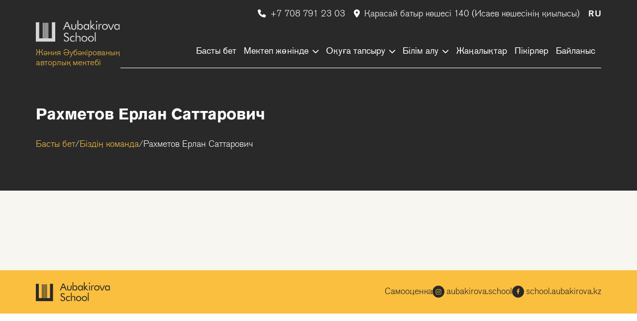

--- FILE ---
content_type: text/html; charset=UTF-8
request_url: https://school.aubakirova.kz/team/rahmetov-erlan-sattarovich-2/
body_size: 6942
content:

<!DOCTYPE html>
<html dir="ltr" lang="kk" prefix="og: https://ogp.me/ns#">
<head>
    <!-- Metas -->
    <meta http-equiv="content-type" content="text/html; charset=UTF-8" />
    <meta name="description" content="Жәния Әубәкірованың&lt;br&gt;авторлық мектебі" />
    <meta http-equiv="X-UA-Compatible" content="IE=edge">
    <meta name="viewport" content="width=device-width, initial-scale=1">
    <link rel="pingback" href="https://school.aubakirova.kz/xmlrpc.php" />

    <!-- Preload -->
    <link 
      rel="preload" as="font" type="font/woff2" crossorigin
      href="https://school.aubakirova.kz/wp-content/themes/aubakirova-school/assets/dist/akzidenzgroteskpro-bold.woff2">
    <link 
      rel="preload" as="font" type="font/woff2" crossorigin
      href="https://school.aubakirova.kz/wp-content/themes/aubakirova-school/assets/dist/akzidenzgroteskpro-light.woff2">
    <link 
      rel="preload" as="font" type="font/woff2" crossorigin
      href="https://school.aubakirova.kz/wp-content/themes/aubakirova-school/assets/dist/akzidenzgroteskpro-md.woff2">
    <link 
      rel="preload" as="font" type="font/woff2" crossorigin
      href="https://school.aubakirova.kz/wp-content/themes/aubakirova-school/assets/dist/akzidenzgroteskpro-regular.woff2">
    <link 
      rel="preload" as="font" type="font/woff2" crossorigin
      href="https://school.aubakirova.kz/wp-content/themes/aubakirova-school/assets/dist/akzidenzgroteskpro-lightit.woff2">
    <link 
      rel="preload" as="font" type="font/woff2" crossorigin
      href="https://school.aubakirova.kz/wp-content/themes/aubakirova-school/assets/dist/fa-solid-900.woff2">

    <title>Рахметов Ерлан Саттарович - Жәния Әубәкірованың авторлық мектебі</title>

		<!-- All in One SEO 4.4.9.2 - aioseo.com -->
		<meta name="robots" content="max-image-preview:large" />
		<link rel="canonical" href="https://school.aubakirova.kz/team/rahmetov-erlan-sattarovich-2/" />
		<meta name="generator" content="All in One SEO (AIOSEO) 4.4.9.2" />
		<meta property="og:locale" content="en_US" />
		<meta property="og:site_name" content="Жәния Әубәкірованың авторлық мектебі - Жәния Әубәкірованыңавторлық мектебі" />
		<meta property="og:type" content="article" />
		<meta property="og:title" content="Рахметов Ерлан Саттарович - Жәния Әубәкірованың авторлық мектебі" />
		<meta property="og:url" content="https://school.aubakirova.kz/team/rahmetov-erlan-sattarovich-2/" />
		<meta property="article:published_time" content="2022-10-21T14:20:31+00:00" />
		<meta property="article:modified_time" content="2022-10-28T13:02:49+00:00" />
		<meta name="twitter:card" content="summary_large_image" />
		<meta name="twitter:title" content="Рахметов Ерлан Саттарович - Жәния Әубәкірованың авторлық мектебі" />
		<script type="application/ld+json" class="aioseo-schema">
			{"@context":"https:\/\/schema.org","@graph":[{"@type":"BreadcrumbList","@id":"https:\/\/school.aubakirova.kz\/team\/rahmetov-erlan-sattarovich-2\/#breadcrumblist","itemListElement":[{"@type":"ListItem","@id":"https:\/\/school.aubakirova.kz\/#listItem","position":1,"name":"Home","item":"https:\/\/school.aubakirova.kz\/","nextItem":"https:\/\/school.aubakirova.kz\/team\/rahmetov-erlan-sattarovich-2\/#listItem"},{"@type":"ListItem","@id":"https:\/\/school.aubakirova.kz\/team\/rahmetov-erlan-sattarovich-2\/#listItem","position":2,"name":"\u0420\u0430\u0445\u043c\u0435\u0442\u043e\u0432 \u0415\u0440\u043b\u0430\u043d \u0421\u0430\u0442\u0442\u0430\u0440\u043e\u0432\u0438\u0447","previousItem":"https:\/\/school.aubakirova.kz\/#listItem"}]},{"@type":"Organization","@id":"https:\/\/school.aubakirova.kz\/#organization","name":"\u0410\u0432\u0442\u043e\u0440\u0441\u043a\u0430\u044f \u0448\u043a\u043e\u043b\u0430 \u0416\u0430\u043d\u0438\u0438 \u0410\u0443\u0431\u0430\u043a\u0438\u0440\u043e\u0432\u043e\u0439","url":"https:\/\/school.aubakirova.kz\/","sameAs":["https:\/\/www.instagram.com\/aubakirova.school\/"],"contactPoint":{"@type":"ContactPoint","telephone":"+77087912303","contactType":"Sales"}},{"@type":"Person","@id":"https:\/\/school.aubakirova.kz\/author\/timurservice\/#author","url":"https:\/\/school.aubakirova.kz\/author\/timurservice\/","name":"TimurService","image":{"@type":"ImageObject","@id":"https:\/\/school.aubakirova.kz\/team\/rahmetov-erlan-sattarovich-2\/#authorImage","url":"https:\/\/secure.gravatar.com\/avatar\/4b7b110987eb0598f82325be65e8b9aa7ae07cb6584a0dac1f470f0c39e6e5e2?s=96&d=mm&r=g","width":96,"height":96,"caption":"TimurService"}},{"@type":"WebPage","@id":"https:\/\/school.aubakirova.kz\/team\/rahmetov-erlan-sattarovich-2\/#webpage","url":"https:\/\/school.aubakirova.kz\/team\/rahmetov-erlan-sattarovich-2\/","name":"\u0420\u0430\u0445\u043c\u0435\u0442\u043e\u0432 \u0415\u0440\u043b\u0430\u043d \u0421\u0430\u0442\u0442\u0430\u0440\u043e\u0432\u0438\u0447 - \u0416\u04d9\u043d\u0438\u044f \u04d8\u0443\u0431\u04d9\u043a\u0456\u0440\u043e\u0432\u0430\u043d\u044b\u04a3 \u0430\u0432\u0442\u043e\u0440\u043b\u044b\u049b \u043c\u0435\u043a\u0442\u0435\u0431\u0456","inLanguage":"kk","isPartOf":{"@id":"https:\/\/school.aubakirova.kz\/#website"},"breadcrumb":{"@id":"https:\/\/school.aubakirova.kz\/team\/rahmetov-erlan-sattarovich-2\/#breadcrumblist"},"author":{"@id":"https:\/\/school.aubakirova.kz\/author\/timurservice\/#author"},"creator":{"@id":"https:\/\/school.aubakirova.kz\/author\/timurservice\/#author"},"image":{"@type":"ImageObject","url":"https:\/\/school.aubakirova.kz\/wp-content\/uploads\/2022\/08\/rahmetov-erlan-sattarovich-large.jpeg","@id":"https:\/\/school.aubakirova.kz\/team\/rahmetov-erlan-sattarovich-2\/#mainImage","width":1024,"height":1280},"primaryImageOfPage":{"@id":"https:\/\/school.aubakirova.kz\/team\/rahmetov-erlan-sattarovich-2\/#mainImage"},"datePublished":"2022-10-21T14:20:31+00:00","dateModified":"2022-10-28T13:02:49+00:00"},{"@type":"WebSite","@id":"https:\/\/school.aubakirova.kz\/#website","url":"https:\/\/school.aubakirova.kz\/","name":"\u0410\u0432\u0442\u043e\u0440\u0441\u043a\u0430\u044f \u0448\u043a\u043e\u043b\u0430 \u0416\u0430\u043d\u0438\u0438 \u0410\u0443\u0431\u0430\u043a\u0438\u0440\u043e\u0432\u043e\u0439","description":"\u0416\u04d9\u043d\u0438\u044f \u04d8\u0443\u0431\u04d9\u043a\u0456\u0440\u043e\u0432\u0430\u043d\u044b\u04a3\u0430\u0432\u0442\u043e\u0440\u043b\u044b\u049b \u043c\u0435\u043a\u0442\u0435\u0431\u0456","inLanguage":"kk","publisher":{"@id":"https:\/\/school.aubakirova.kz\/#organization"}}]}
		</script>
		<!-- All in One SEO -->

<link rel="alternate" href="https://school.aubakirova.kz/ru/team/rahmetov-erlan-sattarovich/" hreflang="ru" />
<link rel="alternate" href="https://school.aubakirova.kz/team/rahmetov-erlan-sattarovich-2/" hreflang="kk" />
<link rel="alternate" type="application/rss+xml" title="Жәния Әубәкірованың авторлық мектебі &raquo; Лента" href="https://school.aubakirova.kz/feed/" />
<link rel="alternate" type="application/rss+xml" title="Жәния Әубәкірованың авторлық мектебі &raquo; Лента комментариев" href="https://school.aubakirova.kz/comments/feed/" />
<link rel="alternate" title="oEmbed (JSON)" type="application/json+oembed" href="https://school.aubakirova.kz/wp-json/oembed/1.0/embed?url=https%3A%2F%2Fschool.aubakirova.kz%2Fteam%2Frahmetov-erlan-sattarovich-2%2F" />
<link rel="alternate" title="oEmbed (XML)" type="text/xml+oembed" href="https://school.aubakirova.kz/wp-json/oembed/1.0/embed?url=https%3A%2F%2Fschool.aubakirova.kz%2Fteam%2Frahmetov-erlan-sattarovich-2%2F&#038;format=xml" />
<style id='wp-img-auto-sizes-contain-inline-css' type='text/css'>
img:is([sizes=auto i],[sizes^="auto," i]){contain-intrinsic-size:3000px 1500px}
/*# sourceURL=wp-img-auto-sizes-contain-inline-css */
</style>
<style id='wp-emoji-styles-inline-css' type='text/css'>

	img.wp-smiley, img.emoji {
		display: inline !important;
		border: none !important;
		box-shadow: none !important;
		height: 1em !important;
		width: 1em !important;
		margin: 0 0.07em !important;
		vertical-align: -0.1em !important;
		background: none !important;
		padding: 0 !important;
	}
/*# sourceURL=wp-emoji-styles-inline-css */
</style>
<link rel='stylesheet' id='contact-form-7-css' href='https://school.aubakirova.kz/wp-content/plugins/contact-form-7/includes/css/styles.css?ver=6.1.1' type='text/css' media='all' />
<script type="text/javascript" src="https://school.aubakirova.kz/wp-includes/js/jquery/jquery.min.js?ver=3.7.1" id="jquery-core-js"></script>
<script type="text/javascript" src="https://school.aubakirova.kz/wp-includes/js/jquery/jquery-migrate.min.js?ver=3.4.1" id="jquery-migrate-js"></script>
<link rel="https://api.w.org/" href="https://school.aubakirova.kz/wp-json/" /><link rel="alternate" title="JSON" type="application/json" href="https://school.aubakirova.kz/wp-json/wp/v2/team/1001" /><link rel="EditURI" type="application/rsd+xml" title="RSD" href="https://school.aubakirova.kz/xmlrpc.php?rsd" />
<meta name="generator" content="WordPress 6.9" />
<link rel='shortlink' href='https://school.aubakirova.kz/?p=1001' />
<style type="text/css" id="custom-background-css">
body.custom-background { background-color: #ffffff; }
</style>
	<link rel="icon" href="https://school.aubakirova.kz/wp-content/uploads/2022/07/favicon.b376b76d.svg" sizes="32x32" />
<link rel="icon" href="https://school.aubakirova.kz/wp-content/uploads/2022/07/favicon.b376b76d.svg" sizes="192x192" />
<link rel="apple-touch-icon" href="https://school.aubakirova.kz/wp-content/uploads/2022/07/favicon.b376b76d.svg" />
<meta name="msapplication-TileImage" content="https://school.aubakirova.kz/wp-content/uploads/2022/07/favicon.b376b76d.svg" />
		<style type="text/css" id="wp-custom-css">
			details summary {
  text-align: center;     /* по центру */
  font-weight: bold;      /* жирный текст */
  font-size: 18px;        /* чуть крупнее */
  cursor: pointer;        /* курсор "рука" */
  padding: 10px;
}

details[open] summary {
  margin-bottom: 10px;    /* отступ, когда блок раскрыт */
}

/* стили форм для CF7 */
..wpcf7 form p {
  margin: 0;
  display: contents; /* p "исчезает", оставляя только содержимое */
}

.custom-form input[type="file"].custom-form__input,
.custom-form textarea.custom-form__input {
  background: #fff;
  padding-top: 10px;
}

.custom-form__start {
	display: flex;
	justify-content: space-between;
  gap: 10px;
}

@media (max-width: 767px) {
.custom-form__start {
	display: block;

}
}

.input-group {
  display: block;
  box-sizing: border-box;
	max-width: 500px;
  margin: 0 auto;
}

.input-group__start {
  display: block;
  box-sizing: border-box;
	max-width: 500px;
}

/* Инпуты */
.custom-form__input {
  width: 100%;
  height: 48px;
  padding: 0 16px;
  font-size: 16px;
  line-height: 1.4;
  border: 1px solid #ccc;
  border-radius: 4px;
  box-sizing: border-box;
}

/* Кнопка */
.custom-form__button {
  width: 100%;
  height: 48px;
  font-size: 16px;
  line-height: 1.4;
  border: 2px solid #fabf3f;
  border-radius: 4px;
  background: transparent;
  cursor: pointer;
  transition: .16s background-color, .16s border-color, .24s box-shadow;
  box-sizing: border-box;
}		</style>
		
    <!-- Stylesheet -->
    <link rel="stylesheet" href="https://school.aubakirova.kz/wp-content/themes/aubakirova-school/assets/dist/main.bandle.css?v=12">

</head>

<body class="wp-singular team-template-default single single-team postid-1001 custom-background wp-theme-aubakirova-school">
	<!-- Yandex.Metrika counter -->
	<script type="text/javascript">
		(function(m,e,t,r,i,k,a){
			m[i]=m[i]||function(){(m[i].a=m[i].a||[]).push(arguments)};
			m[i].l=1*new Date();
			for (var j = 0; j < document.scripts.length; j++) {if (document.scripts[j].src === r) { return; }}
			k=e.createElement(t),a=e.getElementsByTagName(t)[0],k.async=1,k.src=r,a.parentNode.insertBefore(k,a)
		})(window, document,'script','https://mc.yandex.ru/metrika/tag.js?id=104180703', 'ym');

		ym(104180703, 'init', {ssr:true, webvisor:true, clickmap:true, ecommerce:"dataLayer", accurateTrackBounce:true, trackLinks:true});
	</script>
	<noscript><div><img src="https://mc.yandex.ru/watch/104180703" style="position:absolute; left:-9999px;" alt="" /></div></noscript>
	<!-- /Yandex.Metrika counter -->
    <header class="main-header main-header--white">
        <div class="container">
          <div class="main-header__top head-contacts">
            <div class="head-contacts__addres">
              <a href="tel:+7 708 791 23 03" class="head-contacts__links">
                <i class="fa-solid fa-phone"></i> 
                +7 708 791 23 03              </a>
              <a href="#" class="head-contacts__links">
                <i class="fa-solid fa-location-dot"></i> 
                Қарасай батыр көшесі 140 (Исаев көшесінің қиылысы)              </a>
                              <a href="https://school.aubakirova.kz/ru/team/rahmetov-erlan-sattarovich/" class="head-contacts__links head-contacts__lang">
    RU
  </a>            </div>
          </div>
          <div id="main-header__bottom" class="main-header__bottom navigation">
            <div class="navigation__logo-block">
              <a href="https://school.aubakirova.kz/" rel="home" itemprop="url"><img src="https://school.aubakirova.kz/wp-content/uploads/2022/07/logo-dark.cc41b8a0.svg" class="navigation__logo"></a>              <span class="navigation__label">
                Жәния Әубәкірованың<br>авторлық мектебі              </span>
            </div>
            <div class="navigation__menu main-menu"><ul id="menu-main_menu_kaz" class="main-menu__nav" itemscope itemtype="http://www.schema.org/SiteNavigationElement"><li  id="menu-item-824" class="main-menu__item"><a itemprop="url" href="https://school.aubakirova.kz/" class="main-menu__link"><span itemprop="name">Басты бет</span></a></li>
<li  id="menu-item-822" class="main-menu__item main-menu__item--has-childs"><a href="https://school.aubakirova.kz/o-shkole/" data-toggle="dropdown" aria-expanded="false" class="main-menu__link dropdown-toggle nav-link" id="menu-item-dropdown-822"><span itemprop="name">Мектеп жөнінде</span></a>
<ul class="main-menu__sub-menu sub-menu" aria-labelledby="menu-item-dropdown-822">
	<li  id="menu-item-871" class="sub-menu__item"><a itemprop="url" href="/o-shkole/#mission" class="sub-menu__link"><span itemprop="name">Мектеп миссиясы</span></a></li>
	<li  id="menu-item-836" class="sub-menu__item"><a itemprop="url" href="https://school.aubakirova.kz/team/" class="sub-menu__link"><span itemprop="name">Біздің команда</span></a></li>
	<li  id="menu-item-870" class="sub-menu__item"><a itemprop="url" href="/o-shkole/#food" class="sub-menu__link"><span itemprop="name">Тамақ</span></a></li>
	<li  id="menu-item-869" class="sub-menu__item"><a itemprop="url" href="/o-shkole/#presentation" class="sub-menu__link"><span itemprop="name">Мектеп презентациясы</span></a></li>
	<li  id="menu-item-1057" class="sub-menu__item"><a itemprop="url" href="https://school.aubakirova.kz/mektep-quzhattary/" class="sub-menu__link"><span itemprop="name">Мектеп құжаттары</span></a></li>
</ul>
</li>
<li  id="menu-item-837" class="main-menu__item main-menu__item--has-childs"><a href="https://school.aubakirova.kz/postwplenie-kaz/" data-toggle="dropdown" aria-expanded="false" class="main-menu__link dropdown-toggle nav-link" id="menu-item-dropdown-837"><span itemprop="name">Оқуға тапсыру</span></a>
<ul class="main-menu__sub-menu sub-menu" aria-labelledby="menu-item-dropdown-837">
	<li  id="menu-item-866" class="sub-menu__item"><a itemprop="url" href="/postwplenie-kaz/#steps" class="sub-menu__link"><span itemprop="name">Оқуға тапсыру кезеңдері</span></a></li>
	<li  id="menu-item-867" class="sub-menu__item"><a itemprop="url" href="/postwplenie-kaz/#docs" class="sub-menu__link"><span itemprop="name">Қажетті құжаттар</span></a></li>
	<li  id="menu-item-868" class="sub-menu__item"><a itemprop="url" href="/postwplenie-kaz/#price" class="sub-menu__link"><span itemprop="name">Оқу бағасы</span></a></li>
</ul>
</li>
<li  id="menu-item-823" class="main-menu__item main-menu__item--has-childs"><a href="https://school.aubakirova.kz/obuchenie-2/" data-toggle="dropdown" aria-expanded="false" class="main-menu__link dropdown-toggle nav-link" id="menu-item-dropdown-823"><span itemprop="name">Білім алу</span></a>
<ul class="main-menu__sub-menu sub-menu" aria-labelledby="menu-item-dropdown-823">
	<li  id="menu-item-864" class="sub-menu__item"><a itemprop="url" href="/obuchenie-2/#programm" class="sub-menu__link"><span itemprop="name">Жалпы білім беру бағдарламасы</span></a></li>
	<li  id="menu-item-865" class="sub-menu__item"><a itemprop="url" href="/obuchenie-2//#music" class="sub-menu__link"><span itemprop="name">Музыкалық білім беру</span></a></li>
</ul>
</li>
<li  id="menu-item-923" class="main-menu__item"><a itemprop="url" href="https://school.aubakirova.kz/news/" class="main-menu__link"><span itemprop="name">Жаңалықтар</span></a></li>
<li  id="menu-item-853" class="main-menu__item"><a itemprop="url" href="https://school.aubakirova.kz/pikirler/" class="main-menu__link"><span itemprop="name">Пікірлер</span></a></li>
<li  id="menu-item-1503" class="main-menu__item"><a itemprop="url" href="https://school.aubakirova.kz/bajlanys-kontakty-kaz/" class="main-menu__link"><span itemprop="name">Байланыс</span></a></li>
</ul></div>            <div class="menu-toggle navigation__toggle">
              <span class="menu-toggle__line"></span>
              <span class="menu-toggle__line"></span>
              <span class="menu-toggle__line"></span>
           </div>
          </div>
        </div>
    </header>

<div class="mobile-menu mobile-menu__wrapper">
  <div class="container">
    <button class="mobile-menu__btn-close">
        <svg role="presentation" class="modal__icon-close" width="23px" height="23px" viewBox="0 0 23 23" version="1.1" xmlns="http://www.w3.org/2000/svg" xmlns:xlink="http://www.w3.org/1999/xlink"> 
            <g stroke="none" stroke-width="1" fill="#000000" fill-rule="evenodd"> 
                <rect transform="
                        translate(11.313708, 11.313708) 
                        rotate(-45.000000) 
                        translate(-11.313708, -11.313708) 
                    " x="10.3137085" y="-3.6862915" width="2" height="30"></rect> 
                <rect transform="
                        translate(11.313708, 11.313708) 
                        rotate(-315.000000) 
                        translate(-11.313708, -11.313708) 
                    " x="10.3137085" y="-3.6862915" width="2" height="30"></rect> 
            </g> 
        </svg>
    </button>
    <div class="mobile-menu__content">
      <ul id="menu-main_menu_kaz-1" class="main-menu__nav" itemscope itemtype="http://www.schema.org/SiteNavigationElement"><li  class="main-menu__item"><a itemprop="url" href="https://school.aubakirova.kz/" class="main-menu__link"><span itemprop="name">Басты бет</span></a></li>
<li  class="main-menu__item main-menu__item--has-childs"><a href="https://school.aubakirova.kz/o-shkole/" data-toggle="dropdown" aria-expanded="false" class="main-menu__link dropdown-toggle nav-link" id="menu-item-dropdown-822"><span itemprop="name">Мектеп жөнінде</span></a>
<ul class="main-menu__sub-menu sub-menu" aria-labelledby="menu-item-dropdown-822">
	<li  class="sub-menu__item"><a itemprop="url" href="/o-shkole/#mission" class="sub-menu__link"><span itemprop="name">Мектеп миссиясы</span></a></li>
	<li  class="sub-menu__item"><a itemprop="url" href="https://school.aubakirova.kz/team/" class="sub-menu__link"><span itemprop="name">Біздің команда</span></a></li>
	<li  class="sub-menu__item"><a itemprop="url" href="/o-shkole/#food" class="sub-menu__link"><span itemprop="name">Тамақ</span></a></li>
	<li  class="sub-menu__item"><a itemprop="url" href="/o-shkole/#presentation" class="sub-menu__link"><span itemprop="name">Мектеп презентациясы</span></a></li>
	<li  class="sub-menu__item"><a itemprop="url" href="https://school.aubakirova.kz/mektep-quzhattary/" class="sub-menu__link"><span itemprop="name">Мектеп құжаттары</span></a></li>
</ul>
</li>
<li  class="main-menu__item main-menu__item--has-childs"><a href="https://school.aubakirova.kz/postwplenie-kaz/" data-toggle="dropdown" aria-expanded="false" class="main-menu__link dropdown-toggle nav-link" id="menu-item-dropdown-837"><span itemprop="name">Оқуға тапсыру</span></a>
<ul class="main-menu__sub-menu sub-menu" aria-labelledby="menu-item-dropdown-837">
	<li  class="sub-menu__item"><a itemprop="url" href="/postwplenie-kaz/#steps" class="sub-menu__link"><span itemprop="name">Оқуға тапсыру кезеңдері</span></a></li>
	<li  class="sub-menu__item"><a itemprop="url" href="/postwplenie-kaz/#docs" class="sub-menu__link"><span itemprop="name">Қажетті құжаттар</span></a></li>
	<li  class="sub-menu__item"><a itemprop="url" href="/postwplenie-kaz/#price" class="sub-menu__link"><span itemprop="name">Оқу бағасы</span></a></li>
</ul>
</li>
<li  class="main-menu__item main-menu__item--has-childs"><a href="https://school.aubakirova.kz/obuchenie-2/" data-toggle="dropdown" aria-expanded="false" class="main-menu__link dropdown-toggle nav-link" id="menu-item-dropdown-823"><span itemprop="name">Білім алу</span></a>
<ul class="main-menu__sub-menu sub-menu" aria-labelledby="menu-item-dropdown-823">
	<li  class="sub-menu__item"><a itemprop="url" href="/obuchenie-2/#programm" class="sub-menu__link"><span itemprop="name">Жалпы білім беру бағдарламасы</span></a></li>
	<li  class="sub-menu__item"><a itemprop="url" href="/obuchenie-2//#music" class="sub-menu__link"><span itemprop="name">Музыкалық білім беру</span></a></li>
</ul>
</li>
<li  class="main-menu__item"><a itemprop="url" href="https://school.aubakirova.kz/news/" class="main-menu__link"><span itemprop="name">Жаңалықтар</span></a></li>
<li  class="main-menu__item"><a itemprop="url" href="https://school.aubakirova.kz/pikirler/" class="main-menu__link"><span itemprop="name">Пікірлер</span></a></li>
<li  class="main-menu__item"><a itemprop="url" href="https://school.aubakirova.kz/bajlanys-kontakty-kaz/" class="main-menu__link"><span itemprop="name">Байланыс</span></a></li>
</ul>      <div class="mobile-menu__contacts">
                  <a href="https://school.aubakirova.kz/ru/team/rahmetov-erlan-sattarovich/" class="mobile-menu__lang">
    <i class="fa-solid fa-earth-africa"></i>
    RU
  </a>        <a href="tel:+7 708 791 23 03" class="mobile-menu__phone">
          <i class="fa-solid fa-phone"></i> 
          +7 708 791 23 03        </a>
        <a href="#" class="mobile-menu__adres">
          <i class="fa-solid fa-location-dot"></i> 
          Қарасай батыр көшесі 140 (Исаев көшесінің қиылысы)        </a>
      </div>
    </div>
  </div>
</div>
<section class="section-breadcrumbs breadcrumbs">
    <div class="container">
        <h1 class="breadcrumbs__title">
            Рахметов Ерлан Саттарович        </h1>
        <div class="breadcrumbs__list breadcrumbs-list">
            <a class="breadcrumbs-list__item" href="https://school.aubakirova.kz" rel="nofollow">Басты бет</a><span class="breadcrumbs-list__separator">/</span><a class="breadcrumbs-list__item" href="https://school.aubakirova.kz/team" rel="nofollow">Біздің команда</a><span class="breadcrumbs-list__separator">/</span>Рахметов Ерлан Саттарович        </div>
    </div>
</section><section class="section section-page news-article section--gray">
    <div class="container-article">
        
        
    </div>
</section><footer class="main-footer">
    <div class="container">
        <div class="flex main-footer_flex">
            <div class="flex__7 footer-contacts">
                <div class="footer-contacts__logo">
                    <a href="https://school.aubakirova.kz/" rel="home" itemprop="url"><img src="https://school.aubakirova.kz/wp-content/uploads/2022/07/logo-dark.cc41b8a0.svg" class="navigation__logo"></a>                </div>
            </div>

            <div class="flex__5 footer-social">
                <a href="https://school.aubakirova.kz/ru/camooczenka/" class="footer-social__item">
                    Самооценка                </a>

                                    <a href="https://www.instagram.com/aubakirova.school" target="_blank" class="footer-social__item">
                        <span class="footer-social__icon">
                        <img src="https://school.aubakirova.kz/wp-content/uploads/2022/08/insta-i.svg">
                        </span>
                        aubakirova.school 
                    </a>
                                                    <a href="https://www.facebook.com/school.aubakirova.kz" target="_blank" class="footer-social__item">
                        <span class="footer-social__icon">
                        <img src="https://school.aubakirova.kz/wp-content/uploads/2022/08/face-i.svg">
                        </span>
                        school.aubakirova.kz                    </a>
                            </div>
        </div>
    </div>
</footer>

<script type="speculationrules">
{"prefetch":[{"source":"document","where":{"and":[{"href_matches":"/*"},{"not":{"href_matches":["/wp-*.php","/wp-admin/*","/wp-content/uploads/*","/wp-content/*","/wp-content/plugins/*","/wp-content/themes/aubakirova-school/*","/*\\?(.+)"]}},{"not":{"selector_matches":"a[rel~=\"nofollow\"]"}},{"not":{"selector_matches":".no-prefetch, .no-prefetch a"}}]},"eagerness":"conservative"}]}
</script>
<script type="text/javascript" src="https://school.aubakirova.kz/wp-includes/js/dist/hooks.min.js?ver=dd5603f07f9220ed27f1" id="wp-hooks-js"></script>
<script type="text/javascript" src="https://school.aubakirova.kz/wp-includes/js/dist/i18n.min.js?ver=c26c3dc7bed366793375" id="wp-i18n-js"></script>
<script type="text/javascript" id="wp-i18n-js-after">
/* <![CDATA[ */
wp.i18n.setLocaleData( { 'text direction\u0004ltr': [ 'ltr' ] } );
//# sourceURL=wp-i18n-js-after
/* ]]> */
</script>
<script type="text/javascript" src="https://school.aubakirova.kz/wp-content/plugins/contact-form-7/includes/swv/js/index.js?ver=6.1.1" id="swv-js"></script>
<script type="text/javascript" id="contact-form-7-js-before">
/* <![CDATA[ */
var wpcf7 = {
    "api": {
        "root": "https:\/\/school.aubakirova.kz\/wp-json\/",
        "namespace": "contact-form-7\/v1"
    }
};
//# sourceURL=contact-form-7-js-before
/* ]]> */
</script>
<script type="text/javascript" src="https://school.aubakirova.kz/wp-content/plugins/contact-form-7/includes/js/index.js?ver=6.1.1" id="contact-form-7-js"></script>
<script type="text/javascript" src="https://school.aubakirova.kz/wp-content/plugins/cf7-phone-mask-field/assets/js/jquery.maskedinput.js?ver=1.4" id="wpcf7mf-mask-js"></script>
<script id="wp-emoji-settings" type="application/json">
{"baseUrl":"https://s.w.org/images/core/emoji/17.0.2/72x72/","ext":".png","svgUrl":"https://s.w.org/images/core/emoji/17.0.2/svg/","svgExt":".svg","source":{"concatemoji":"https://school.aubakirova.kz/wp-includes/js/wp-emoji-release.min.js?ver=6.9"}}
</script>
<script type="module">
/* <![CDATA[ */
/*! This file is auto-generated */
const a=JSON.parse(document.getElementById("wp-emoji-settings").textContent),o=(window._wpemojiSettings=a,"wpEmojiSettingsSupports"),s=["flag","emoji"];function i(e){try{var t={supportTests:e,timestamp:(new Date).valueOf()};sessionStorage.setItem(o,JSON.stringify(t))}catch(e){}}function c(e,t,n){e.clearRect(0,0,e.canvas.width,e.canvas.height),e.fillText(t,0,0);t=new Uint32Array(e.getImageData(0,0,e.canvas.width,e.canvas.height).data);e.clearRect(0,0,e.canvas.width,e.canvas.height),e.fillText(n,0,0);const a=new Uint32Array(e.getImageData(0,0,e.canvas.width,e.canvas.height).data);return t.every((e,t)=>e===a[t])}function p(e,t){e.clearRect(0,0,e.canvas.width,e.canvas.height),e.fillText(t,0,0);var n=e.getImageData(16,16,1,1);for(let e=0;e<n.data.length;e++)if(0!==n.data[e])return!1;return!0}function u(e,t,n,a){switch(t){case"flag":return n(e,"\ud83c\udff3\ufe0f\u200d\u26a7\ufe0f","\ud83c\udff3\ufe0f\u200b\u26a7\ufe0f")?!1:!n(e,"\ud83c\udde8\ud83c\uddf6","\ud83c\udde8\u200b\ud83c\uddf6")&&!n(e,"\ud83c\udff4\udb40\udc67\udb40\udc62\udb40\udc65\udb40\udc6e\udb40\udc67\udb40\udc7f","\ud83c\udff4\u200b\udb40\udc67\u200b\udb40\udc62\u200b\udb40\udc65\u200b\udb40\udc6e\u200b\udb40\udc67\u200b\udb40\udc7f");case"emoji":return!a(e,"\ud83e\u1fac8")}return!1}function f(e,t,n,a){let r;const o=(r="undefined"!=typeof WorkerGlobalScope&&self instanceof WorkerGlobalScope?new OffscreenCanvas(300,150):document.createElement("canvas")).getContext("2d",{willReadFrequently:!0}),s=(o.textBaseline="top",o.font="600 32px Arial",{});return e.forEach(e=>{s[e]=t(o,e,n,a)}),s}function r(e){var t=document.createElement("script");t.src=e,t.defer=!0,document.head.appendChild(t)}a.supports={everything:!0,everythingExceptFlag:!0},new Promise(t=>{let n=function(){try{var e=JSON.parse(sessionStorage.getItem(o));if("object"==typeof e&&"number"==typeof e.timestamp&&(new Date).valueOf()<e.timestamp+604800&&"object"==typeof e.supportTests)return e.supportTests}catch(e){}return null}();if(!n){if("undefined"!=typeof Worker&&"undefined"!=typeof OffscreenCanvas&&"undefined"!=typeof URL&&URL.createObjectURL&&"undefined"!=typeof Blob)try{var e="postMessage("+f.toString()+"("+[JSON.stringify(s),u.toString(),c.toString(),p.toString()].join(",")+"));",a=new Blob([e],{type:"text/javascript"});const r=new Worker(URL.createObjectURL(a),{name:"wpTestEmojiSupports"});return void(r.onmessage=e=>{i(n=e.data),r.terminate(),t(n)})}catch(e){}i(n=f(s,u,c,p))}t(n)}).then(e=>{for(const n in e)a.supports[n]=e[n],a.supports.everything=a.supports.everything&&a.supports[n],"flag"!==n&&(a.supports.everythingExceptFlag=a.supports.everythingExceptFlag&&a.supports[n]);var t;a.supports.everythingExceptFlag=a.supports.everythingExceptFlag&&!a.supports.flag,a.supports.everything||((t=a.source||{}).concatemoji?r(t.concatemoji):t.wpemoji&&t.twemoji&&(r(t.twemoji),r(t.wpemoji)))});
//# sourceURL=https://school.aubakirova.kz/wp-includes/js/wp-emoji-loader.min.js
/* ]]> */
</script>

<script src="https://school.aubakirova.kz/wp-content/themes/aubakirova-school/assets/dist/js/app.bandle.js?v=11"></script>
<script src="https://school.aubakirova.kz/wp-content/themes/aubakirova-school/assets/js/fslightbox.js"></script>


</body>
</html>

--- FILE ---
content_type: application/javascript
request_url: https://school.aubakirova.kz/wp-content/themes/aubakirova-school/assets/dist/js/app.bandle.js?v=11
body_size: 24229
content:
var be=Object.defineProperty;var ye=(e,t,s)=>t in e?be(e,t,{enumerable:!0,configurable:!0,writable:!0,value:s}):e[t]=s;var k=(e,t,s)=>(ye(e,typeof t!="symbol"?t+"":t,s),s);class Se{constructor(t){k(this,"sel");k(this,"elements",[]);this.sel=t,this.init(),this.move()}init(){document.querySelectorAll(this.sel).forEach(t=>{this.elements.push({node:t,speed:parseFloat(t.getAttribute("data-speed"))})})}random(t,s){return Math.floor(Math.random()*(s-t))+t}move(){this.elements.forEach(t=>{setInterval(()=>{t.node.style.transition=`${t.speed.toString()}s all cubic-bezier(0, 0, 0.73, 0.74) 0s`,t.node.style.transform="translateX("+this.random(-20,20)+"px)  translateY("+this.random(-20,20)+"px)"},800)})}}class Te{constructor(t){k(this,"elements");k(this,"selector");this.elements=document.querySelectorAll(t),this.selector="faq__item",this.elements.length>0&&this.init()}init(){this.openAccordionItem(this.elements[0]);for(let t=0;t<this.elements.length;t++){const s=this.elements[t];s.querySelector(".faq__title").addEventListener("click",()=>{this.openAccordionItem(s)})}}openAccordionItem(t){const s=t.querySelector(".faq__body");t.classList.contains(this.selector+"--active")?(t.classList.remove(this.selector+"--active"),s.style.height=""):(this.closeAllItems(),t.classList.add(this.selector+"--active"),s.style.height=s.scrollHeight+"px")}closeAllItems(){for(let t=0;t<this.elements.length;t++){const s=this.elements[t],i=s.querySelector(".faq__body");s.classList.remove(this.selector+"--active"),i.style.height=""}}}class Ee{constructor(t){k(this,"elements");k(this,"selector");k(this,"modal",null);this.elements=document.querySelectorAll(t),this.selector=t,this.elements.length>0&&this.init()}init(){for(let t=0;t<this.elements.length;t++){const s=this.elements[t],i=s.querySelector(".about-me__content");s.querySelector(".team-grid__btn").addEventListener("click",()=>{this.modal=this.openModal(i),window.history.pushState({page:1},"",""),window.onpopstate=()=>{this.closeModal()}})}}openModal(t){const s=document.createElement("div"),i=document.createElement("div");return s.classList.add("modal"),i.classList.add("modal__content"),i.classList.add("container"),t.classList.remove("team-grid__content--hidden"),i.appendChild(t),s.appendChild(i),s.appendChild(this.renderCloseButton()),document.body.appendChild(s),document.documentElement.classList.add("open-modal"),s}closeModal(){!this.modal||(this.modal.remove(),document.documentElement.classList.remove("open-modal"))}renderCloseButton(){const t=document.createElement("button");return t.classList.add("modal__btn-close"),t.innerHTML=`
            <svg 
                role="presentation" 
                class="modal__icon-close" 
                width="23px" 
                height="23px" 
                viewBox="0 0 23 23" 
                version="1.1" xmlns="http://www.w3.org/2000/svg" 
                xmlns:xlink="http://www.w3.org/1999/xlink"
            > 
                <g 
                    stroke="none" 
                    stroke-width="1" 
                    fill="#000000" 
                    fill-rule="evenodd"
                > 
                    <rect 
                        transform="
                            translate(11.313708, 11.313708) 
                            rotate(-45.000000) 
                            translate(-11.313708, -11.313708) 
                        " 
                        x="10.3137085" 
                        y="-3.6862915" 
                        width="2" 
                        height="30"
                    ></rect> 
                    <rect 
                        transform="
                            translate(11.313708, 11.313708) 
                            rotate(-315.000000) 
                            translate(-11.313708, -11.313708) 
                        " 
                        x="10.3137085" 
                        y="-3.6862915" 
                        width="2" 
                        height="30"
                    ></rect> 
                </g> 
            </svg>
        `,t.addEventListener("click",()=>{window.history.back(),this.closeModal()}),t}}class we{constructor(){k(this,"menuTogglerBtn");k(this,"mobileMenuEl");k(this,"mobileMenuCloseBtn");k(this,"menuItemsHasChilds");this.menuTogglerBtn=document.querySelector(".menu-toggle"),this.mobileMenuEl=document.querySelector(".mobile-menu"),this.mobileMenuCloseBtn=document.querySelector(".mobile-menu__btn-close"),this.menuItemsHasChilds=document.querySelectorAll(".mobile-menu .main-menu__item--has-childs"),this.init()}init(){this.menuTogglerBtn.addEventListener("click",()=>{this.mobileMenuToggle()}),this.mobileMenuCloseBtn&&this.mobileMenuCloseBtn.addEventListener("click",()=>{this.mobileMenuToggle()}),this.mobileMenuItemClick()}mobileMenuToggle(){const t=this.menuTogglerBtn.classList.toggle("menu-toggle--open");this.ToggleMenuFn(t)}ToggleMenuFn(t){const s=this.mobileMenuEl;t?(s.classList.toggle("mobile-menu--open"),document.documentElement.classList.add("open-modal"),setTimeout(()=>{s.style.opacity="1"},10)):(s.style.opacity="0",document.documentElement.classList.remove("open-modal"),setTimeout(()=>{s.classList.toggle("mobile-menu--open")},300))}mobileMenuItemClick(){this.menuItemsHasChilds.forEach(t=>{const s=t,i=s.querySelector("a"),n=s.querySelector(".sub-menu");n.innerHTML=`
                <li class="sub-menu__item">
                    <a href="${i.getAttribute("href")}" class="sub-menu__link">${i.textContent}</a>
                </li> 
                ${n.innerHTML}
            `,i.setAttribute("href","#"),i.addEventListener("click",()=>{const r=document.querySelector(".mobile-menu .sub-menu--open");r&&r.classList.remove("sub-menu--open"),n.classList.add("sub-menu--open")})})}}function se(e){return e!==null&&typeof e=="object"&&"constructor"in e&&e.constructor===Object}function te(e={},t={}){Object.keys(t).forEach(s=>{typeof e[s]>"u"?e[s]=t[s]:se(t[s])&&se(e[s])&&Object.keys(t[s]).length>0&&te(e[s],t[s])})}const oe={body:{},addEventListener(){},removeEventListener(){},activeElement:{blur(){},nodeName:""},querySelector(){return null},querySelectorAll(){return[]},getElementById(){return null},createEvent(){return{initEvent(){}}},createElement(){return{children:[],childNodes:[],style:{},setAttribute(){},getElementsByTagName(){return[]}}},createElementNS(){return{}},importNode(){return null},location:{hash:"",host:"",hostname:"",href:"",origin:"",pathname:"",protocol:"",search:""}};function O(){const e=typeof document<"u"?document:{};return te(e,oe),e}const Ce={document:oe,navigator:{userAgent:""},location:{hash:"",host:"",hostname:"",href:"",origin:"",pathname:"",protocol:"",search:""},history:{replaceState(){},pushState(){},go(){},back(){}},CustomEvent:function(){return this},addEventListener(){},removeEventListener(){},getComputedStyle(){return{getPropertyValue(){return""}}},Image(){},Date(){},screen:{},setTimeout(){},clearTimeout(){},matchMedia(){return{}},requestAnimationFrame(e){return typeof setTimeout>"u"?(e(),null):setTimeout(e,0)},cancelAnimationFrame(e){typeof setTimeout>"u"||clearTimeout(e)}};function _(){const e=typeof window<"u"?window:{};return te(e,Ce),e}function xe(e){const t=e.__proto__;Object.defineProperty(e,"__proto__",{get(){return t},set(s){t.__proto__=s}})}class V extends Array{constructor(t){typeof t=="number"?super(t):(super(...t||[]),xe(this))}}function R(e=[]){const t=[];return e.forEach(s=>{Array.isArray(s)?t.push(...R(s)):t.push(s)}),t}function de(e,t){return Array.prototype.filter.call(e,t)}function Me(e){const t=[];for(let s=0;s<e.length;s+=1)t.indexOf(e[s])===-1&&t.push(e[s]);return t}function Pe(e,t){if(typeof e!="string")return[e];const s=[],i=t.querySelectorAll(e);for(let n=0;n<i.length;n+=1)s.push(i[n]);return s}function v(e,t){const s=_(),i=O();let n=[];if(!t&&e instanceof V)return e;if(!e)return new V(n);if(typeof e=="string"){const r=e.trim();if(r.indexOf("<")>=0&&r.indexOf(">")>=0){let l="div";r.indexOf("<li")===0&&(l="ul"),r.indexOf("<tr")===0&&(l="tbody"),(r.indexOf("<td")===0||r.indexOf("<th")===0)&&(l="tr"),r.indexOf("<tbody")===0&&(l="table"),r.indexOf("<option")===0&&(l="select");const d=i.createElement(l);d.innerHTML=r;for(let a=0;a<d.childNodes.length;a+=1)n.push(d.childNodes[a])}else n=Pe(e.trim(),t||i)}else if(e.nodeType||e===s||e===i)n.push(e);else if(Array.isArray(e)){if(e instanceof V)return e;n=e}return new V(Me(n))}v.fn=V.prototype;function Le(...e){const t=R(e.map(s=>s.split(" ")));return this.forEach(s=>{s.classList.add(...t)}),this}function ke(...e){const t=R(e.map(s=>s.split(" ")));return this.forEach(s=>{s.classList.remove(...t)}),this}function $e(...e){const t=R(e.map(s=>s.split(" ")));this.forEach(s=>{t.forEach(i=>{s.classList.toggle(i)})})}function Oe(...e){const t=R(e.map(s=>s.split(" ")));return de(this,s=>t.filter(i=>s.classList.contains(i)).length>0).length>0}function _e(e,t){if(arguments.length===1&&typeof e=="string")return this[0]?this[0].getAttribute(e):void 0;for(let s=0;s<this.length;s+=1)if(arguments.length===2)this[s].setAttribute(e,t);else for(const i in e)this[s][i]=e[i],this[s].setAttribute(i,e[i]);return this}function Ie(e){for(let t=0;t<this.length;t+=1)this[t].removeAttribute(e);return this}function ze(e){for(let t=0;t<this.length;t+=1)this[t].style.transform=e;return this}function Ae(e){for(let t=0;t<this.length;t+=1)this[t].style.transitionDuration=typeof e!="string"?`${e}ms`:e;return this}function De(...e){let[t,s,i,n]=e;typeof e[1]=="function"&&([t,i,n]=e,s=void 0),n||(n=!1);function r(o){const c=o.target;if(!c)return;const f=o.target.dom7EventData||[];if(f.indexOf(o)<0&&f.unshift(o),v(c).is(s))i.apply(c,f);else{const u=v(c).parents();for(let p=0;p<u.length;p+=1)v(u[p]).is(s)&&i.apply(u[p],f)}}function l(o){const c=o&&o.target?o.target.dom7EventData||[]:[];c.indexOf(o)<0&&c.unshift(o),i.apply(this,c)}const d=t.split(" ");let a;for(let o=0;o<this.length;o+=1){const c=this[o];if(s)for(a=0;a<d.length;a+=1){const f=d[a];c.dom7LiveListeners||(c.dom7LiveListeners={}),c.dom7LiveListeners[f]||(c.dom7LiveListeners[f]=[]),c.dom7LiveListeners[f].push({listener:i,proxyListener:r}),c.addEventListener(f,r,n)}else for(a=0;a<d.length;a+=1){const f=d[a];c.dom7Listeners||(c.dom7Listeners={}),c.dom7Listeners[f]||(c.dom7Listeners[f]=[]),c.dom7Listeners[f].push({listener:i,proxyListener:l}),c.addEventListener(f,l,n)}}return this}function Be(...e){let[t,s,i,n]=e;typeof e[1]=="function"&&([t,i,n]=e,s=void 0),n||(n=!1);const r=t.split(" ");for(let l=0;l<r.length;l+=1){const d=r[l];for(let a=0;a<this.length;a+=1){const o=this[a];let c;if(!s&&o.dom7Listeners?c=o.dom7Listeners[d]:s&&o.dom7LiveListeners&&(c=o.dom7LiveListeners[d]),c&&c.length)for(let f=c.length-1;f>=0;f-=1){const u=c[f];i&&u.listener===i||i&&u.listener&&u.listener.dom7proxy&&u.listener.dom7proxy===i?(o.removeEventListener(d,u.proxyListener,n),c.splice(f,1)):i||(o.removeEventListener(d,u.proxyListener,n),c.splice(f,1))}}}return this}function Ne(...e){const t=_(),s=e[0].split(" "),i=e[1];for(let n=0;n<s.length;n+=1){const r=s[n];for(let l=0;l<this.length;l+=1){const d=this[l];if(t.CustomEvent){const a=new t.CustomEvent(r,{detail:i,bubbles:!0,cancelable:!0});d.dom7EventData=e.filter((o,c)=>c>0),d.dispatchEvent(a),d.dom7EventData=[],delete d.dom7EventData}}}return this}function Ge(e){const t=this;function s(i){i.target===this&&(e.call(this,i),t.off("transitionend",s))}return e&&t.on("transitionend",s),this}function Ve(e){if(this.length>0){if(e){const t=this.styles();return this[0].offsetWidth+parseFloat(t.getPropertyValue("margin-right"))+parseFloat(t.getPropertyValue("margin-left"))}return this[0].offsetWidth}return null}function He(e){if(this.length>0){if(e){const t=this.styles();return this[0].offsetHeight+parseFloat(t.getPropertyValue("margin-top"))+parseFloat(t.getPropertyValue("margin-bottom"))}return this[0].offsetHeight}return null}function qe(){if(this.length>0){const e=_(),t=O(),s=this[0],i=s.getBoundingClientRect(),n=t.body,r=s.clientTop||n.clientTop||0,l=s.clientLeft||n.clientLeft||0,d=s===e?e.scrollY:s.scrollTop,a=s===e?e.scrollX:s.scrollLeft;return{top:i.top+d-r,left:i.left+a-l}}return null}function Fe(){const e=_();return this[0]?e.getComputedStyle(this[0],null):{}}function je(e,t){const s=_();let i;if(arguments.length===1)if(typeof e=="string"){if(this[0])return s.getComputedStyle(this[0],null).getPropertyValue(e)}else{for(i=0;i<this.length;i+=1)for(const n in e)this[i].style[n]=e[n];return this}if(arguments.length===2&&typeof e=="string"){for(i=0;i<this.length;i+=1)this[i].style[e]=t;return this}return this}function We(e){return e?(this.forEach((t,s)=>{e.apply(t,[t,s])}),this):this}function Re(e){const t=de(this,e);return v(t)}function Xe(e){if(typeof e>"u")return this[0]?this[0].innerHTML:null;for(let t=0;t<this.length;t+=1)this[t].innerHTML=e;return this}function Ye(e){if(typeof e>"u")return this[0]?this[0].textContent.trim():null;for(let t=0;t<this.length;t+=1)this[t].textContent=e;return this}function Ue(e){const t=_(),s=O(),i=this[0];let n,r;if(!i||typeof e>"u")return!1;if(typeof e=="string"){if(i.matches)return i.matches(e);if(i.webkitMatchesSelector)return i.webkitMatchesSelector(e);if(i.msMatchesSelector)return i.msMatchesSelector(e);for(n=v(e),r=0;r<n.length;r+=1)if(n[r]===i)return!0;return!1}if(e===s)return i===s;if(e===t)return i===t;if(e.nodeType||e instanceof V){for(n=e.nodeType?[e]:e,r=0;r<n.length;r+=1)if(n[r]===i)return!0;return!1}return!1}function Ke(){let e=this[0],t;if(e){for(t=0;(e=e.previousSibling)!==null;)e.nodeType===1&&(t+=1);return t}}function Je(e){if(typeof e>"u")return this;const t=this.length;if(e>t-1)return v([]);if(e<0){const s=t+e;return s<0?v([]):v([this[s]])}return v([this[e]])}function Qe(...e){let t;const s=O();for(let i=0;i<e.length;i+=1){t=e[i];for(let n=0;n<this.length;n+=1)if(typeof t=="string"){const r=s.createElement("div");for(r.innerHTML=t;r.firstChild;)this[n].appendChild(r.firstChild)}else if(t instanceof V)for(let r=0;r<t.length;r+=1)this[n].appendChild(t[r]);else this[n].appendChild(t)}return this}function Ze(e){const t=O();let s,i;for(s=0;s<this.length;s+=1)if(typeof e=="string"){const n=t.createElement("div");for(n.innerHTML=e,i=n.childNodes.length-1;i>=0;i-=1)this[s].insertBefore(n.childNodes[i],this[s].childNodes[0])}else if(e instanceof V)for(i=0;i<e.length;i+=1)this[s].insertBefore(e[i],this[s].childNodes[0]);else this[s].insertBefore(e,this[s].childNodes[0]);return this}function et(e){return this.length>0?e?this[0].nextElementSibling&&v(this[0].nextElementSibling).is(e)?v([this[0].nextElementSibling]):v([]):this[0].nextElementSibling?v([this[0].nextElementSibling]):v([]):v([])}function tt(e){const t=[];let s=this[0];if(!s)return v([]);for(;s.nextElementSibling;){const i=s.nextElementSibling;e?v(i).is(e)&&t.push(i):t.push(i),s=i}return v(t)}function st(e){if(this.length>0){const t=this[0];return e?t.previousElementSibling&&v(t.previousElementSibling).is(e)?v([t.previousElementSibling]):v([]):t.previousElementSibling?v([t.previousElementSibling]):v([])}return v([])}function it(e){const t=[];let s=this[0];if(!s)return v([]);for(;s.previousElementSibling;){const i=s.previousElementSibling;e?v(i).is(e)&&t.push(i):t.push(i),s=i}return v(t)}function nt(e){const t=[];for(let s=0;s<this.length;s+=1)this[s].parentNode!==null&&(e?v(this[s].parentNode).is(e)&&t.push(this[s].parentNode):t.push(this[s].parentNode));return v(t)}function rt(e){const t=[];for(let s=0;s<this.length;s+=1){let i=this[s].parentNode;for(;i;)e?v(i).is(e)&&t.push(i):t.push(i),i=i.parentNode}return v(t)}function at(e){let t=this;return typeof e>"u"?v([]):(t.is(e)||(t=t.parents(e).eq(0)),t)}function lt(e){const t=[];for(let s=0;s<this.length;s+=1){const i=this[s].querySelectorAll(e);for(let n=0;n<i.length;n+=1)t.push(i[n])}return v(t)}function ot(e){const t=[];for(let s=0;s<this.length;s+=1){const i=this[s].children;for(let n=0;n<i.length;n+=1)(!e||v(i[n]).is(e))&&t.push(i[n])}return v(t)}function dt(){for(let e=0;e<this.length;e+=1)this[e].parentNode&&this[e].parentNode.removeChild(this[e]);return this}const ie={addClass:Le,removeClass:ke,hasClass:Oe,toggleClass:$e,attr:_e,removeAttr:Ie,transform:ze,transition:Ae,on:De,off:Be,trigger:Ne,transitionEnd:Ge,outerWidth:Ve,outerHeight:He,styles:Fe,offset:qe,css:je,each:We,html:Xe,text:Ye,is:Ue,index:Ke,eq:Je,append:Qe,prepend:Ze,next:et,nextAll:tt,prev:st,prevAll:it,parent:nt,parents:rt,closest:at,find:lt,children:ot,filter:Re,remove:dt};Object.keys(ie).forEach(e=>{Object.defineProperty(v.fn,e,{value:ie[e],writable:!0})});function ct(e){const t=e;Object.keys(t).forEach(s=>{try{t[s]=null}catch{}try{delete t[s]}catch{}})}function j(e,t=0){return setTimeout(e,t)}function W(){return Date.now()}function ut(e){const t=_();let s;return t.getComputedStyle&&(s=t.getComputedStyle(e,null)),!s&&e.currentStyle&&(s=e.currentStyle),s||(s=e.style),s}function ft(e,t="x"){const s=_();let i,n,r;const l=ut(e);return s.WebKitCSSMatrix?(n=l.transform||l.webkitTransform,n.split(",").length>6&&(n=n.split(", ").map(d=>d.replace(",",".")).join(", ")),r=new s.WebKitCSSMatrix(n==="none"?"":n)):(r=l.MozTransform||l.OTransform||l.MsTransform||l.msTransform||l.transform||l.getPropertyValue("transform").replace("translate(","matrix(1, 0, 0, 1,"),i=r.toString().split(",")),t==="x"&&(s.WebKitCSSMatrix?n=r.m41:i.length===16?n=parseFloat(i[12]):n=parseFloat(i[4])),t==="y"&&(s.WebKitCSSMatrix?n=r.m42:i.length===16?n=parseFloat(i[13]):n=parseFloat(i[5])),n||0}function X(e){return typeof e=="object"&&e!==null&&e.constructor&&Object.prototype.toString.call(e).slice(8,-1)==="Object"}function pt(e){return typeof window<"u"&&typeof window.HTMLElement<"u"?e instanceof HTMLElement:e&&(e.nodeType===1||e.nodeType===11)}function D(...e){const t=Object(e[0]),s=["__proto__","constructor","prototype"];for(let i=1;i<e.length;i+=1){const n=e[i];if(n!=null&&!pt(n)){const r=Object.keys(Object(n)).filter(l=>s.indexOf(l)<0);for(let l=0,d=r.length;l<d;l+=1){const a=r[l],o=Object.getOwnPropertyDescriptor(n,a);o!==void 0&&o.enumerable&&(X(t[a])&&X(n[a])?n[a].__swiper__?t[a]=n[a]:D(t[a],n[a]):!X(t[a])&&X(n[a])?(t[a]={},n[a].__swiper__?t[a]=n[a]:D(t[a],n[a])):t[a]=n[a])}}}return t}function Y(e,t,s){e.style.setProperty(t,s)}function ce({swiper:e,targetPosition:t,side:s}){const i=_(),n=-e.translate;let r=null,l;const d=e.params.speed;e.wrapperEl.style.scrollSnapType="none",i.cancelAnimationFrame(e.cssModeFrameID);const a=t>n?"next":"prev",o=(f,u)=>a==="next"&&f>=u||a==="prev"&&f<=u,c=()=>{l=new Date().getTime(),r===null&&(r=l);const f=Math.max(Math.min((l-r)/d,1),0),u=.5-Math.cos(f*Math.PI)/2;let p=n+u*(t-n);if(o(p,t)&&(p=t),e.wrapperEl.scrollTo({[s]:p}),o(p,t)){e.wrapperEl.style.overflow="hidden",e.wrapperEl.style.scrollSnapType="",setTimeout(()=>{e.wrapperEl.style.overflow="",e.wrapperEl.scrollTo({[s]:p})}),i.cancelAnimationFrame(e.cssModeFrameID);return}e.cssModeFrameID=i.requestAnimationFrame(c)};c()}let K;function ht(){const e=_(),t=O();return{smoothScroll:t.documentElement&&"scrollBehavior"in t.documentElement.style,touch:!!("ontouchstart"in e||e.DocumentTouch&&t instanceof e.DocumentTouch),passiveListener:function(){let i=!1;try{const n=Object.defineProperty({},"passive",{get(){i=!0}});e.addEventListener("testPassiveListener",null,n)}catch{}return i}(),gestures:function(){return"ongesturestart"in e}()}}function ue(){return K||(K=ht()),K}let J;function mt({userAgent:e}={}){const t=ue(),s=_(),i=s.navigator.platform,n=e||s.navigator.userAgent,r={ios:!1,android:!1},l=s.screen.width,d=s.screen.height,a=n.match(/(Android);?[\s\/]+([\d.]+)?/);let o=n.match(/(iPad).*OS\s([\d_]+)/);const c=n.match(/(iPod)(.*OS\s([\d_]+))?/),f=!o&&n.match(/(iPhone\sOS|iOS)\s([\d_]+)/),u=i==="Win32";let p=i==="MacIntel";const h=["1024x1366","1366x1024","834x1194","1194x834","834x1112","1112x834","768x1024","1024x768","820x1180","1180x820","810x1080","1080x810"];return!o&&p&&t.touch&&h.indexOf(`${l}x${d}`)>=0&&(o=n.match(/(Version)\/([\d.]+)/),o||(o=[0,1,"13_0_0"]),p=!1),a&&!u&&(r.os="android",r.android=!0),(o||f||c)&&(r.os="ios",r.ios=!0),r}function gt(e={}){return J||(J=mt(e)),J}let Q;function vt(){const e=_();function t(){const s=e.navigator.userAgent.toLowerCase();return s.indexOf("safari")>=0&&s.indexOf("chrome")<0&&s.indexOf("android")<0}return{isSafari:t(),isWebView:/(iPhone|iPod|iPad).*AppleWebKit(?!.*Safari)/i.test(e.navigator.userAgent)}}function bt(){return Q||(Q=vt()),Q}function yt({swiper:e,on:t,emit:s}){const i=_();let n=null,r=null;const l=()=>{!e||e.destroyed||!e.initialized||(s("beforeResize"),s("resize"))},d=()=>{!e||e.destroyed||!e.initialized||(n=new ResizeObserver(c=>{r=i.requestAnimationFrame(()=>{const{width:f,height:u}=e;let p=f,h=u;c.forEach(({contentBoxSize:g,contentRect:b,target:y})=>{y&&y!==e.el||(p=b?b.width:(g[0]||g).inlineSize,h=b?b.height:(g[0]||g).blockSize)}),(p!==f||h!==u)&&l()})}),n.observe(e.el))},a=()=>{r&&i.cancelAnimationFrame(r),n&&n.unobserve&&e.el&&(n.unobserve(e.el),n=null)},o=()=>{!e||e.destroyed||!e.initialized||s("orientationchange")};t("init",()=>{if(e.params.resizeObserver&&typeof i.ResizeObserver<"u"){d();return}i.addEventListener("resize",l),i.addEventListener("orientationchange",o)}),t("destroy",()=>{a(),i.removeEventListener("resize",l),i.removeEventListener("orientationchange",o)})}function St({swiper:e,extendParams:t,on:s,emit:i}){const n=[],r=_(),l=(o,c={})=>{const f=r.MutationObserver||r.WebkitMutationObserver,u=new f(p=>{if(p.length===1){i("observerUpdate",p[0]);return}const h=function(){i("observerUpdate",p[0])};r.requestAnimationFrame?r.requestAnimationFrame(h):r.setTimeout(h,0)});u.observe(o,{attributes:typeof c.attributes>"u"?!0:c.attributes,childList:typeof c.childList>"u"?!0:c.childList,characterData:typeof c.characterData>"u"?!0:c.characterData}),n.push(u)},d=()=>{if(!!e.params.observer){if(e.params.observeParents){const o=e.$el.parents();for(let c=0;c<o.length;c+=1)l(o[c])}l(e.$el[0],{childList:e.params.observeSlideChildren}),l(e.$wrapperEl[0],{attributes:!1})}},a=()=>{n.forEach(o=>{o.disconnect()}),n.splice(0,n.length)};t({observer:!1,observeParents:!1,observeSlideChildren:!1}),s("init",d),s("destroy",a)}const Tt={on(e,t,s){const i=this;if(!i.eventsListeners||i.destroyed||typeof t!="function")return i;const n=s?"unshift":"push";return e.split(" ").forEach(r=>{i.eventsListeners[r]||(i.eventsListeners[r]=[]),i.eventsListeners[r][n](t)}),i},once(e,t,s){const i=this;if(!i.eventsListeners||i.destroyed||typeof t!="function")return i;function n(...r){i.off(e,n),n.__emitterProxy&&delete n.__emitterProxy,t.apply(i,r)}return n.__emitterProxy=t,i.on(e,n,s)},onAny(e,t){const s=this;if(!s.eventsListeners||s.destroyed||typeof e!="function")return s;const i=t?"unshift":"push";return s.eventsAnyListeners.indexOf(e)<0&&s.eventsAnyListeners[i](e),s},offAny(e){const t=this;if(!t.eventsListeners||t.destroyed||!t.eventsAnyListeners)return t;const s=t.eventsAnyListeners.indexOf(e);return s>=0&&t.eventsAnyListeners.splice(s,1),t},off(e,t){const s=this;return!s.eventsListeners||s.destroyed||!s.eventsListeners||e.split(" ").forEach(i=>{typeof t>"u"?s.eventsListeners[i]=[]:s.eventsListeners[i]&&s.eventsListeners[i].forEach((n,r)=>{(n===t||n.__emitterProxy&&n.__emitterProxy===t)&&s.eventsListeners[i].splice(r,1)})}),s},emit(...e){const t=this;if(!t.eventsListeners||t.destroyed||!t.eventsListeners)return t;let s,i,n;return typeof e[0]=="string"||Array.isArray(e[0])?(s=e[0],i=e.slice(1,e.length),n=t):(s=e[0].events,i=e[0].data,n=e[0].context||t),i.unshift(n),(Array.isArray(s)?s:s.split(" ")).forEach(l=>{t.eventsAnyListeners&&t.eventsAnyListeners.length&&t.eventsAnyListeners.forEach(d=>{d.apply(n,[l,...i])}),t.eventsListeners&&t.eventsListeners[l]&&t.eventsListeners[l].forEach(d=>{d.apply(n,i)})}),t}};function Et(){const e=this;let t,s;const i=e.$el;typeof e.params.width<"u"&&e.params.width!==null?t=e.params.width:t=i[0].clientWidth,typeof e.params.height<"u"&&e.params.height!==null?s=e.params.height:s=i[0].clientHeight,!(t===0&&e.isHorizontal()||s===0&&e.isVertical())&&(t=t-parseInt(i.css("padding-left")||0,10)-parseInt(i.css("padding-right")||0,10),s=s-parseInt(i.css("padding-top")||0,10)-parseInt(i.css("padding-bottom")||0,10),Number.isNaN(t)&&(t=0),Number.isNaN(s)&&(s=0),Object.assign(e,{width:t,height:s,size:e.isHorizontal()?t:s}))}function wt(){const e=this;function t(E){return e.isHorizontal()?E:{width:"height","margin-top":"margin-left","margin-bottom ":"margin-right","margin-left":"margin-top","margin-right":"margin-bottom","padding-left":"padding-top","padding-right":"padding-bottom",marginRight:"marginBottom"}[E]}function s(E,m){return parseFloat(E.getPropertyValue(t(m))||0)}const i=e.params,{$wrapperEl:n,size:r,rtlTranslate:l,wrongRTL:d}=e,a=e.virtual&&i.virtual.enabled,o=a?e.virtual.slides.length:e.slides.length,c=n.children(`.${e.params.slideClass}`),f=a?e.virtual.slides.length:c.length;let u=[];const p=[],h=[];let g=i.slidesOffsetBefore;typeof g=="function"&&(g=i.slidesOffsetBefore.call(e));let b=i.slidesOffsetAfter;typeof b=="function"&&(b=i.slidesOffsetAfter.call(e));const y=e.snapGrid.length,T=e.slidesGrid.length;let w=i.spaceBetween,x=-g,A=0,N=0;if(typeof r>"u")return;typeof w=="string"&&w.indexOf("%")>=0&&(w=parseFloat(w.replace("%",""))/100*r),e.virtualSize=-w,l?c.css({marginLeft:"",marginBottom:"",marginTop:""}):c.css({marginRight:"",marginBottom:"",marginTop:""}),i.centeredSlides&&i.cssMode&&(Y(e.wrapperEl,"--swiper-centered-offset-before",""),Y(e.wrapperEl,"--swiper-centered-offset-after",""));const H=i.grid&&i.grid.rows>1&&e.grid;H&&e.grid.initSlides(f);let $;const U=i.slidesPerView==="auto"&&i.breakpoints&&Object.keys(i.breakpoints).filter(E=>typeof i.breakpoints[E].slidesPerView<"u").length>0;for(let E=0;E<f;E+=1){$=0;const m=c.eq(E);if(H&&e.grid.updateSlide(E,m,f,t),m.css("display")!=="none"){if(i.slidesPerView==="auto"){U&&(c[E].style[t("width")]="");const S=getComputedStyle(m[0]),C=m[0].style.transform,M=m[0].style.webkitTransform;if(C&&(m[0].style.transform="none"),M&&(m[0].style.webkitTransform="none"),i.roundLengths)$=e.isHorizontal()?m.outerWidth(!0):m.outerHeight(!0);else{const P=s(S,"width"),z=s(S,"padding-left"),B=s(S,"padding-right"),L=s(S,"margin-left"),q=s(S,"margin-right"),F=S.getPropertyValue("box-sizing");if(F&&F==="border-box")$=P+L+q;else{const{clientWidth:G,offsetWidth:ve}=m[0];$=P+z+B+L+q+(ve-G)}}C&&(m[0].style.transform=C),M&&(m[0].style.webkitTransform=M),i.roundLengths&&($=Math.floor($))}else $=(r-(i.slidesPerView-1)*w)/i.slidesPerView,i.roundLengths&&($=Math.floor($)),c[E]&&(c[E].style[t("width")]=`${$}px`);c[E]&&(c[E].swiperSlideSize=$),h.push($),i.centeredSlides?(x=x+$/2+A/2+w,A===0&&E!==0&&(x=x-r/2-w),E===0&&(x=x-r/2-w),Math.abs(x)<1/1e3&&(x=0),i.roundLengths&&(x=Math.floor(x)),N%i.slidesPerGroup===0&&u.push(x),p.push(x)):(i.roundLengths&&(x=Math.floor(x)),(N-Math.min(e.params.slidesPerGroupSkip,N))%e.params.slidesPerGroup===0&&u.push(x),p.push(x),x=x+$+w),e.virtualSize+=$+w,A=$,N+=1}}if(e.virtualSize=Math.max(e.virtualSize,r)+b,l&&d&&(i.effect==="slide"||i.effect==="coverflow")&&n.css({width:`${e.virtualSize+i.spaceBetween}px`}),i.setWrapperSize&&n.css({[t("width")]:`${e.virtualSize+i.spaceBetween}px`}),H&&e.grid.updateWrapperSize($,u,t),!i.centeredSlides){const E=[];for(let m=0;m<u.length;m+=1){let S=u[m];i.roundLengths&&(S=Math.floor(S)),u[m]<=e.virtualSize-r&&E.push(S)}u=E,Math.floor(e.virtualSize-r)-Math.floor(u[u.length-1])>1&&u.push(e.virtualSize-r)}if(u.length===0&&(u=[0]),i.spaceBetween!==0){const E=e.isHorizontal()&&l?"marginLeft":t("marginRight");c.filter((m,S)=>i.cssMode?S!==c.length-1:!0).css({[E]:`${w}px`})}if(i.centeredSlides&&i.centeredSlidesBounds){let E=0;h.forEach(S=>{E+=S+(i.spaceBetween?i.spaceBetween:0)}),E-=i.spaceBetween;const m=E-r;u=u.map(S=>S<0?-g:S>m?m+b:S)}if(i.centerInsufficientSlides){let E=0;if(h.forEach(m=>{E+=m+(i.spaceBetween?i.spaceBetween:0)}),E-=i.spaceBetween,E<r){const m=(r-E)/2;u.forEach((S,C)=>{u[C]=S-m}),p.forEach((S,C)=>{p[C]=S+m})}}if(Object.assign(e,{slides:c,snapGrid:u,slidesGrid:p,slidesSizesGrid:h}),i.centeredSlides&&i.cssMode&&!i.centeredSlidesBounds){Y(e.wrapperEl,"--swiper-centered-offset-before",`${-u[0]}px`),Y(e.wrapperEl,"--swiper-centered-offset-after",`${e.size/2-h[h.length-1]/2}px`);const E=-e.snapGrid[0],m=-e.slidesGrid[0];e.snapGrid=e.snapGrid.map(S=>S+E),e.slidesGrid=e.slidesGrid.map(S=>S+m)}if(f!==o&&e.emit("slidesLengthChange"),u.length!==y&&(e.params.watchOverflow&&e.checkOverflow(),e.emit("snapGridLengthChange")),p.length!==T&&e.emit("slidesGridLengthChange"),i.watchSlidesProgress&&e.updateSlidesOffset(),!a&&!i.cssMode&&(i.effect==="slide"||i.effect==="fade")){const E=`${i.containerModifierClass}backface-hidden`,m=e.$el.hasClass(E);f<=i.maxBackfaceHiddenSlides?m||e.$el.addClass(E):m&&e.$el.removeClass(E)}}function Ct(e){const t=this,s=[],i=t.virtual&&t.params.virtual.enabled;let n=0,r;typeof e=="number"?t.setTransition(e):e===!0&&t.setTransition(t.params.speed);const l=d=>i?t.slides.filter(a=>parseInt(a.getAttribute("data-swiper-slide-index"),10)===d)[0]:t.slides.eq(d)[0];if(t.params.slidesPerView!=="auto"&&t.params.slidesPerView>1)if(t.params.centeredSlides)(t.visibleSlides||v([])).each(d=>{s.push(d)});else for(r=0;r<Math.ceil(t.params.slidesPerView);r+=1){const d=t.activeIndex+r;if(d>t.slides.length&&!i)break;s.push(l(d))}else s.push(l(t.activeIndex));for(r=0;r<s.length;r+=1)if(typeof s[r]<"u"){const d=s[r].offsetHeight;n=d>n?d:n}(n||n===0)&&t.$wrapperEl.css("height",`${n}px`)}function xt(){const e=this,t=e.slides;for(let s=0;s<t.length;s+=1)t[s].swiperSlideOffset=e.isHorizontal()?t[s].offsetLeft:t[s].offsetTop}function Mt(e=this&&this.translate||0){const t=this,s=t.params,{slides:i,rtlTranslate:n,snapGrid:r}=t;if(i.length===0)return;typeof i[0].swiperSlideOffset>"u"&&t.updateSlidesOffset();let l=-e;n&&(l=e),i.removeClass(s.slideVisibleClass),t.visibleSlidesIndexes=[],t.visibleSlides=[];for(let d=0;d<i.length;d+=1){const a=i[d];let o=a.swiperSlideOffset;s.cssMode&&s.centeredSlides&&(o-=i[0].swiperSlideOffset);const c=(l+(s.centeredSlides?t.minTranslate():0)-o)/(a.swiperSlideSize+s.spaceBetween),f=(l-r[0]+(s.centeredSlides?t.minTranslate():0)-o)/(a.swiperSlideSize+s.spaceBetween),u=-(l-o),p=u+t.slidesSizesGrid[d];(u>=0&&u<t.size-1||p>1&&p<=t.size||u<=0&&p>=t.size)&&(t.visibleSlides.push(a),t.visibleSlidesIndexes.push(d),i.eq(d).addClass(s.slideVisibleClass)),a.progress=n?-c:c,a.originalProgress=n?-f:f}t.visibleSlides=v(t.visibleSlides)}function Pt(e){const t=this;if(typeof e>"u"){const o=t.rtlTranslate?-1:1;e=t&&t.translate&&t.translate*o||0}const s=t.params,i=t.maxTranslate()-t.minTranslate();let{progress:n,isBeginning:r,isEnd:l}=t;const d=r,a=l;i===0?(n=0,r=!0,l=!0):(n=(e-t.minTranslate())/i,r=n<=0,l=n>=1),Object.assign(t,{progress:n,isBeginning:r,isEnd:l}),(s.watchSlidesProgress||s.centeredSlides&&s.autoHeight)&&t.updateSlidesProgress(e),r&&!d&&t.emit("reachBeginning toEdge"),l&&!a&&t.emit("reachEnd toEdge"),(d&&!r||a&&!l)&&t.emit("fromEdge"),t.emit("progress",n)}function Lt(){const e=this,{slides:t,params:s,$wrapperEl:i,activeIndex:n,realIndex:r}=e,l=e.virtual&&s.virtual.enabled;t.removeClass(`${s.slideActiveClass} ${s.slideNextClass} ${s.slidePrevClass} ${s.slideDuplicateActiveClass} ${s.slideDuplicateNextClass} ${s.slideDuplicatePrevClass}`);let d;l?d=e.$wrapperEl.find(`.${s.slideClass}[data-swiper-slide-index="${n}"]`):d=t.eq(n),d.addClass(s.slideActiveClass),s.loop&&(d.hasClass(s.slideDuplicateClass)?i.children(`.${s.slideClass}:not(.${s.slideDuplicateClass})[data-swiper-slide-index="${r}"]`).addClass(s.slideDuplicateActiveClass):i.children(`.${s.slideClass}.${s.slideDuplicateClass}[data-swiper-slide-index="${r}"]`).addClass(s.slideDuplicateActiveClass));let a=d.nextAll(`.${s.slideClass}`).eq(0).addClass(s.slideNextClass);s.loop&&a.length===0&&(a=t.eq(0),a.addClass(s.slideNextClass));let o=d.prevAll(`.${s.slideClass}`).eq(0).addClass(s.slidePrevClass);s.loop&&o.length===0&&(o=t.eq(-1),o.addClass(s.slidePrevClass)),s.loop&&(a.hasClass(s.slideDuplicateClass)?i.children(`.${s.slideClass}:not(.${s.slideDuplicateClass})[data-swiper-slide-index="${a.attr("data-swiper-slide-index")}"]`).addClass(s.slideDuplicateNextClass):i.children(`.${s.slideClass}.${s.slideDuplicateClass}[data-swiper-slide-index="${a.attr("data-swiper-slide-index")}"]`).addClass(s.slideDuplicateNextClass),o.hasClass(s.slideDuplicateClass)?i.children(`.${s.slideClass}:not(.${s.slideDuplicateClass})[data-swiper-slide-index="${o.attr("data-swiper-slide-index")}"]`).addClass(s.slideDuplicatePrevClass):i.children(`.${s.slideClass}.${s.slideDuplicateClass}[data-swiper-slide-index="${o.attr("data-swiper-slide-index")}"]`).addClass(s.slideDuplicatePrevClass)),e.emitSlidesClasses()}function kt(e){const t=this,s=t.rtlTranslate?t.translate:-t.translate,{slidesGrid:i,snapGrid:n,params:r,activeIndex:l,realIndex:d,snapIndex:a}=t;let o=e,c;if(typeof o>"u"){for(let u=0;u<i.length;u+=1)typeof i[u+1]<"u"?s>=i[u]&&s<i[u+1]-(i[u+1]-i[u])/2?o=u:s>=i[u]&&s<i[u+1]&&(o=u+1):s>=i[u]&&(o=u);r.normalizeSlideIndex&&(o<0||typeof o>"u")&&(o=0)}if(n.indexOf(s)>=0)c=n.indexOf(s);else{const u=Math.min(r.slidesPerGroupSkip,o);c=u+Math.floor((o-u)/r.slidesPerGroup)}if(c>=n.length&&(c=n.length-1),o===l){c!==a&&(t.snapIndex=c,t.emit("snapIndexChange"));return}const f=parseInt(t.slides.eq(o).attr("data-swiper-slide-index")||o,10);Object.assign(t,{snapIndex:c,realIndex:f,previousIndex:l,activeIndex:o}),t.emit("activeIndexChange"),t.emit("snapIndexChange"),d!==f&&t.emit("realIndexChange"),(t.initialized||t.params.runCallbacksOnInit)&&t.emit("slideChange")}function $t(e){const t=this,s=t.params,i=v(e).closest(`.${s.slideClass}`)[0];let n=!1,r;if(i){for(let l=0;l<t.slides.length;l+=1)if(t.slides[l]===i){n=!0,r=l;break}}if(i&&n)t.clickedSlide=i,t.virtual&&t.params.virtual.enabled?t.clickedIndex=parseInt(v(i).attr("data-swiper-slide-index"),10):t.clickedIndex=r;else{t.clickedSlide=void 0,t.clickedIndex=void 0;return}s.slideToClickedSlide&&t.clickedIndex!==void 0&&t.clickedIndex!==t.activeIndex&&t.slideToClickedSlide()}const Ot={updateSize:Et,updateSlides:wt,updateAutoHeight:Ct,updateSlidesOffset:xt,updateSlidesProgress:Mt,updateProgress:Pt,updateSlidesClasses:Lt,updateActiveIndex:kt,updateClickedSlide:$t};function _t(e=this.isHorizontal()?"x":"y"){const t=this,{params:s,rtlTranslate:i,translate:n,$wrapperEl:r}=t;if(s.virtualTranslate)return i?-n:n;if(s.cssMode)return n;let l=ft(r[0],e);return i&&(l=-l),l||0}function It(e,t){const s=this,{rtlTranslate:i,params:n,$wrapperEl:r,wrapperEl:l,progress:d}=s;let a=0,o=0;const c=0;s.isHorizontal()?a=i?-e:e:o=e,n.roundLengths&&(a=Math.floor(a),o=Math.floor(o)),n.cssMode?l[s.isHorizontal()?"scrollLeft":"scrollTop"]=s.isHorizontal()?-a:-o:n.virtualTranslate||r.transform(`translate3d(${a}px, ${o}px, ${c}px)`),s.previousTranslate=s.translate,s.translate=s.isHorizontal()?a:o;let f;const u=s.maxTranslate()-s.minTranslate();u===0?f=0:f=(e-s.minTranslate())/u,f!==d&&s.updateProgress(e),s.emit("setTranslate",s.translate,t)}function zt(){return-this.snapGrid[0]}function At(){return-this.snapGrid[this.snapGrid.length-1]}function Dt(e=0,t=this.params.speed,s=!0,i=!0,n){const r=this,{params:l,wrapperEl:d}=r;if(r.animating&&l.preventInteractionOnTransition)return!1;const a=r.minTranslate(),o=r.maxTranslate();let c;if(i&&e>a?c=a:i&&e<o?c=o:c=e,r.updateProgress(c),l.cssMode){const f=r.isHorizontal();if(t===0)d[f?"scrollLeft":"scrollTop"]=-c;else{if(!r.support.smoothScroll)return ce({swiper:r,targetPosition:-c,side:f?"left":"top"}),!0;d.scrollTo({[f?"left":"top"]:-c,behavior:"smooth"})}return!0}return t===0?(r.setTransition(0),r.setTranslate(c),s&&(r.emit("beforeTransitionStart",t,n),r.emit("transitionEnd"))):(r.setTransition(t),r.setTranslate(c),s&&(r.emit("beforeTransitionStart",t,n),r.emit("transitionStart")),r.animating||(r.animating=!0,r.onTranslateToWrapperTransitionEnd||(r.onTranslateToWrapperTransitionEnd=function(u){!r||r.destroyed||u.target===this&&(r.$wrapperEl[0].removeEventListener("transitionend",r.onTranslateToWrapperTransitionEnd),r.$wrapperEl[0].removeEventListener("webkitTransitionEnd",r.onTranslateToWrapperTransitionEnd),r.onTranslateToWrapperTransitionEnd=null,delete r.onTranslateToWrapperTransitionEnd,s&&r.emit("transitionEnd"))}),r.$wrapperEl[0].addEventListener("transitionend",r.onTranslateToWrapperTransitionEnd),r.$wrapperEl[0].addEventListener("webkitTransitionEnd",r.onTranslateToWrapperTransitionEnd))),!0}const Bt={getTranslate:_t,setTranslate:It,minTranslate:zt,maxTranslate:At,translateTo:Dt};function Nt(e,t){const s=this;s.params.cssMode||s.$wrapperEl.transition(e),s.emit("setTransition",e,t)}function fe({swiper:e,runCallbacks:t,direction:s,step:i}){const{activeIndex:n,previousIndex:r}=e;let l=s;if(l||(n>r?l="next":n<r?l="prev":l="reset"),e.emit(`transition${i}`),t&&n!==r){if(l==="reset"){e.emit(`slideResetTransition${i}`);return}e.emit(`slideChangeTransition${i}`),l==="next"?e.emit(`slideNextTransition${i}`):e.emit(`slidePrevTransition${i}`)}}function Gt(e=!0,t){const s=this,{params:i}=s;i.cssMode||(i.autoHeight&&s.updateAutoHeight(),fe({swiper:s,runCallbacks:e,direction:t,step:"Start"}))}function Vt(e=!0,t){const s=this,{params:i}=s;s.animating=!1,!i.cssMode&&(s.setTransition(0),fe({swiper:s,runCallbacks:e,direction:t,step:"End"}))}const Ht={setTransition:Nt,transitionStart:Gt,transitionEnd:Vt};function qt(e=0,t=this.params.speed,s=!0,i,n){if(typeof e!="number"&&typeof e!="string")throw new Error(`The 'index' argument cannot have type other than 'number' or 'string'. [${typeof e}] given.`);if(typeof e=="string"){const w=parseInt(e,10);if(!isFinite(w))throw new Error(`The passed-in 'index' (string) couldn't be converted to 'number'. [${e}] given.`);e=w}const r=this;let l=e;l<0&&(l=0);const{params:d,snapGrid:a,slidesGrid:o,previousIndex:c,activeIndex:f,rtlTranslate:u,wrapperEl:p,enabled:h}=r;if(r.animating&&d.preventInteractionOnTransition||!h&&!i&&!n)return!1;const g=Math.min(r.params.slidesPerGroupSkip,l);let b=g+Math.floor((l-g)/r.params.slidesPerGroup);b>=a.length&&(b=a.length-1);const y=-a[b];if(d.normalizeSlideIndex)for(let w=0;w<o.length;w+=1){const x=-Math.floor(y*100),A=Math.floor(o[w]*100),N=Math.floor(o[w+1]*100);typeof o[w+1]<"u"?x>=A&&x<N-(N-A)/2?l=w:x>=A&&x<N&&(l=w+1):x>=A&&(l=w)}if(r.initialized&&l!==f&&(!r.allowSlideNext&&y<r.translate&&y<r.minTranslate()||!r.allowSlidePrev&&y>r.translate&&y>r.maxTranslate()&&(f||0)!==l))return!1;l!==(c||0)&&s&&r.emit("beforeSlideChangeStart"),r.updateProgress(y);let T;if(l>f?T="next":l<f?T="prev":T="reset",u&&-y===r.translate||!u&&y===r.translate)return r.updateActiveIndex(l),d.autoHeight&&r.updateAutoHeight(),r.updateSlidesClasses(),d.effect!=="slide"&&r.setTranslate(y),T!=="reset"&&(r.transitionStart(s,T),r.transitionEnd(s,T)),!1;if(d.cssMode){const w=r.isHorizontal(),x=u?y:-y;if(t===0){const A=r.virtual&&r.params.virtual.enabled;A&&(r.wrapperEl.style.scrollSnapType="none",r._immediateVirtual=!0),p[w?"scrollLeft":"scrollTop"]=x,A&&requestAnimationFrame(()=>{r.wrapperEl.style.scrollSnapType="",r._swiperImmediateVirtual=!1})}else{if(!r.support.smoothScroll)return ce({swiper:r,targetPosition:x,side:w?"left":"top"}),!0;p.scrollTo({[w?"left":"top"]:x,behavior:"smooth"})}return!0}return r.setTransition(t),r.setTranslate(y),r.updateActiveIndex(l),r.updateSlidesClasses(),r.emit("beforeTransitionStart",t,i),r.transitionStart(s,T),t===0?r.transitionEnd(s,T):r.animating||(r.animating=!0,r.onSlideToWrapperTransitionEnd||(r.onSlideToWrapperTransitionEnd=function(x){!r||r.destroyed||x.target===this&&(r.$wrapperEl[0].removeEventListener("transitionend",r.onSlideToWrapperTransitionEnd),r.$wrapperEl[0].removeEventListener("webkitTransitionEnd",r.onSlideToWrapperTransitionEnd),r.onSlideToWrapperTransitionEnd=null,delete r.onSlideToWrapperTransitionEnd,r.transitionEnd(s,T))}),r.$wrapperEl[0].addEventListener("transitionend",r.onSlideToWrapperTransitionEnd),r.$wrapperEl[0].addEventListener("webkitTransitionEnd",r.onSlideToWrapperTransitionEnd)),!0}function Ft(e=0,t=this.params.speed,s=!0,i){if(typeof e=="string"){const l=parseInt(e,10);if(!isFinite(l))throw new Error(`The passed-in 'index' (string) couldn't be converted to 'number'. [${e}] given.`);e=l}const n=this;let r=e;return n.params.loop&&(r+=n.loopedSlides),n.slideTo(r,t,s,i)}function jt(e=this.params.speed,t=!0,s){const i=this,{animating:n,enabled:r,params:l}=i;if(!r)return i;let d=l.slidesPerGroup;l.slidesPerView==="auto"&&l.slidesPerGroup===1&&l.slidesPerGroupAuto&&(d=Math.max(i.slidesPerViewDynamic("current",!0),1));const a=i.activeIndex<l.slidesPerGroupSkip?1:d;if(l.loop){if(n&&l.loopPreventsSlide)return!1;i.loopFix(),i._clientLeft=i.$wrapperEl[0].clientLeft}return l.rewind&&i.isEnd?i.slideTo(0,e,t,s):i.slideTo(i.activeIndex+a,e,t,s)}function Wt(e=this.params.speed,t=!0,s){const i=this,{params:n,animating:r,snapGrid:l,slidesGrid:d,rtlTranslate:a,enabled:o}=i;if(!o)return i;if(n.loop){if(r&&n.loopPreventsSlide)return!1;i.loopFix(),i._clientLeft=i.$wrapperEl[0].clientLeft}const c=a?i.translate:-i.translate;function f(b){return b<0?-Math.floor(Math.abs(b)):Math.floor(b)}const u=f(c),p=l.map(b=>f(b));let h=l[p.indexOf(u)-1];if(typeof h>"u"&&n.cssMode){let b;l.forEach((y,T)=>{u>=y&&(b=T)}),typeof b<"u"&&(h=l[b>0?b-1:b])}let g=0;if(typeof h<"u"&&(g=d.indexOf(h),g<0&&(g=i.activeIndex-1),n.slidesPerView==="auto"&&n.slidesPerGroup===1&&n.slidesPerGroupAuto&&(g=g-i.slidesPerViewDynamic("previous",!0)+1,g=Math.max(g,0))),n.rewind&&i.isBeginning){const b=i.params.virtual&&i.params.virtual.enabled&&i.virtual?i.virtual.slides.length-1:i.slides.length-1;return i.slideTo(b,e,t,s)}return i.slideTo(g,e,t,s)}function Rt(e=this.params.speed,t=!0,s){const i=this;return i.slideTo(i.activeIndex,e,t,s)}function Xt(e=this.params.speed,t=!0,s,i=.5){const n=this;let r=n.activeIndex;const l=Math.min(n.params.slidesPerGroupSkip,r),d=l+Math.floor((r-l)/n.params.slidesPerGroup),a=n.rtlTranslate?n.translate:-n.translate;if(a>=n.snapGrid[d]){const o=n.snapGrid[d],c=n.snapGrid[d+1];a-o>(c-o)*i&&(r+=n.params.slidesPerGroup)}else{const o=n.snapGrid[d-1],c=n.snapGrid[d];a-o<=(c-o)*i&&(r-=n.params.slidesPerGroup)}return r=Math.max(r,0),r=Math.min(r,n.slidesGrid.length-1),n.slideTo(r,e,t,s)}function Yt(){const e=this,{params:t,$wrapperEl:s}=e,i=t.slidesPerView==="auto"?e.slidesPerViewDynamic():t.slidesPerView;let n=e.clickedIndex,r;if(t.loop){if(e.animating)return;r=parseInt(v(e.clickedSlide).attr("data-swiper-slide-index"),10),t.centeredSlides?n<e.loopedSlides-i/2||n>e.slides.length-e.loopedSlides+i/2?(e.loopFix(),n=s.children(`.${t.slideClass}[data-swiper-slide-index="${r}"]:not(.${t.slideDuplicateClass})`).eq(0).index(),j(()=>{e.slideTo(n)})):e.slideTo(n):n>e.slides.length-i?(e.loopFix(),n=s.children(`.${t.slideClass}[data-swiper-slide-index="${r}"]:not(.${t.slideDuplicateClass})`).eq(0).index(),j(()=>{e.slideTo(n)})):e.slideTo(n)}else e.slideTo(n)}const Ut={slideTo:qt,slideToLoop:Ft,slideNext:jt,slidePrev:Wt,slideReset:Rt,slideToClosest:Xt,slideToClickedSlide:Yt};function Kt(){const e=this,t=O(),{params:s,$wrapperEl:i}=e,n=i.children().length>0?v(i.children()[0].parentNode):i;n.children(`.${s.slideClass}.${s.slideDuplicateClass}`).remove();let r=n.children(`.${s.slideClass}`);if(s.loopFillGroupWithBlank){const a=s.slidesPerGroup-r.length%s.slidesPerGroup;if(a!==s.slidesPerGroup){for(let o=0;o<a;o+=1){const c=v(t.createElement("div")).addClass(`${s.slideClass} ${s.slideBlankClass}`);n.append(c)}r=n.children(`.${s.slideClass}`)}}s.slidesPerView==="auto"&&!s.loopedSlides&&(s.loopedSlides=r.length),e.loopedSlides=Math.ceil(parseFloat(s.loopedSlides||s.slidesPerView,10)),e.loopedSlides+=s.loopAdditionalSlides,e.loopedSlides>r.length&&e.params.loopedSlidesLimit&&(e.loopedSlides=r.length);const l=[],d=[];r.each((a,o)=>{v(a).attr("data-swiper-slide-index",o)});for(let a=0;a<e.loopedSlides;a+=1){const o=a-Math.floor(a/r.length)*r.length;d.push(r.eq(o)[0]),l.unshift(r.eq(r.length-o-1)[0])}for(let a=0;a<d.length;a+=1)n.append(v(d[a].cloneNode(!0)).addClass(s.slideDuplicateClass));for(let a=l.length-1;a>=0;a-=1)n.prepend(v(l[a].cloneNode(!0)).addClass(s.slideDuplicateClass))}function Jt(){const e=this;e.emit("beforeLoopFix");const{activeIndex:t,slides:s,loopedSlides:i,allowSlidePrev:n,allowSlideNext:r,snapGrid:l,rtlTranslate:d}=e;let a;e.allowSlidePrev=!0,e.allowSlideNext=!0;const c=-l[t]-e.getTranslate();t<i?(a=s.length-i*3+t,a+=i,e.slideTo(a,0,!1,!0)&&c!==0&&e.setTranslate((d?-e.translate:e.translate)-c)):t>=s.length-i&&(a=-s.length+t+i,a+=i,e.slideTo(a,0,!1,!0)&&c!==0&&e.setTranslate((d?-e.translate:e.translate)-c)),e.allowSlidePrev=n,e.allowSlideNext=r,e.emit("loopFix")}function Qt(){const e=this,{$wrapperEl:t,params:s,slides:i}=e;t.children(`.${s.slideClass}.${s.slideDuplicateClass},.${s.slideClass}.${s.slideBlankClass}`).remove(),i.removeAttr("data-swiper-slide-index")}const Zt={loopCreate:Kt,loopFix:Jt,loopDestroy:Qt};function es(e){const t=this;if(t.support.touch||!t.params.simulateTouch||t.params.watchOverflow&&t.isLocked||t.params.cssMode)return;const s=t.params.touchEventsTarget==="container"?t.el:t.wrapperEl;s.style.cursor="move",s.style.cursor=e?"grabbing":"grab"}function ts(){const e=this;e.support.touch||e.params.watchOverflow&&e.isLocked||e.params.cssMode||(e[e.params.touchEventsTarget==="container"?"el":"wrapperEl"].style.cursor="")}const ss={setGrabCursor:es,unsetGrabCursor:ts};function is(e,t=this){function s(i){if(!i||i===O()||i===_())return null;i.assignedSlot&&(i=i.assignedSlot);const n=i.closest(e);return!n&&!i.getRootNode?null:n||s(i.getRootNode().host)}return s(t)}function ns(e){const t=this,s=O(),i=_(),n=t.touchEventsData,{params:r,touches:l,enabled:d}=t;if(!d||t.animating&&r.preventInteractionOnTransition)return;!t.animating&&r.cssMode&&r.loop&&t.loopFix();let a=e;a.originalEvent&&(a=a.originalEvent);let o=v(a.target);if(r.touchEventsTarget==="wrapper"&&!o.closest(t.wrapperEl).length||(n.isTouchEvent=a.type==="touchstart",!n.isTouchEvent&&"which"in a&&a.which===3)||!n.isTouchEvent&&"button"in a&&a.button>0||n.isTouched&&n.isMoved)return;const c=!!r.noSwipingClass&&r.noSwipingClass!=="",f=e.composedPath?e.composedPath():e.path;c&&a.target&&a.target.shadowRoot&&f&&(o=v(f[0]));const u=r.noSwipingSelector?r.noSwipingSelector:`.${r.noSwipingClass}`,p=!!(a.target&&a.target.shadowRoot);if(r.noSwiping&&(p?is(u,o[0]):o.closest(u)[0])){t.allowClick=!0;return}if(r.swipeHandler&&!o.closest(r.swipeHandler)[0])return;l.currentX=a.type==="touchstart"?a.targetTouches[0].pageX:a.pageX,l.currentY=a.type==="touchstart"?a.targetTouches[0].pageY:a.pageY;const h=l.currentX,g=l.currentY,b=r.edgeSwipeDetection||r.iOSEdgeSwipeDetection,y=r.edgeSwipeThreshold||r.iOSEdgeSwipeThreshold;if(b&&(h<=y||h>=i.innerWidth-y))if(b==="prevent")e.preventDefault();else return;if(Object.assign(n,{isTouched:!0,isMoved:!1,allowTouchCallbacks:!0,isScrolling:void 0,startMoving:void 0}),l.startX=h,l.startY=g,n.touchStartTime=W(),t.allowClick=!0,t.updateSize(),t.swipeDirection=void 0,r.threshold>0&&(n.allowThresholdMove=!1),a.type!=="touchstart"){let T=!0;o.is(n.focusableElements)&&(T=!1,o[0].nodeName==="SELECT"&&(n.isTouched=!1)),s.activeElement&&v(s.activeElement).is(n.focusableElements)&&s.activeElement!==o[0]&&s.activeElement.blur();const w=T&&t.allowTouchMove&&r.touchStartPreventDefault;(r.touchStartForcePreventDefault||w)&&!o[0].isContentEditable&&a.preventDefault()}t.params.freeMode&&t.params.freeMode.enabled&&t.freeMode&&t.animating&&!r.cssMode&&t.freeMode.onTouchStart(),t.emit("touchStart",a)}function rs(e){const t=O(),s=this,i=s.touchEventsData,{params:n,touches:r,rtlTranslate:l,enabled:d}=s;if(!d)return;let a=e;if(a.originalEvent&&(a=a.originalEvent),!i.isTouched){i.startMoving&&i.isScrolling&&s.emit("touchMoveOpposite",a);return}if(i.isTouchEvent&&a.type!=="touchmove")return;const o=a.type==="touchmove"&&a.targetTouches&&(a.targetTouches[0]||a.changedTouches[0]),c=a.type==="touchmove"?o.pageX:a.pageX,f=a.type==="touchmove"?o.pageY:a.pageY;if(a.preventedByNestedSwiper){r.startX=c,r.startY=f;return}if(!s.allowTouchMove){v(a.target).is(i.focusableElements)||(s.allowClick=!1),i.isTouched&&(Object.assign(r,{startX:c,startY:f,currentX:c,currentY:f}),i.touchStartTime=W());return}if(i.isTouchEvent&&n.touchReleaseOnEdges&&!n.loop){if(s.isVertical()){if(f<r.startY&&s.translate<=s.maxTranslate()||f>r.startY&&s.translate>=s.minTranslate()){i.isTouched=!1,i.isMoved=!1;return}}else if(c<r.startX&&s.translate<=s.maxTranslate()||c>r.startX&&s.translate>=s.minTranslate())return}if(i.isTouchEvent&&t.activeElement&&a.target===t.activeElement&&v(a.target).is(i.focusableElements)){i.isMoved=!0,s.allowClick=!1;return}if(i.allowTouchCallbacks&&s.emit("touchMove",a),a.targetTouches&&a.targetTouches.length>1)return;r.currentX=c,r.currentY=f;const u=r.currentX-r.startX,p=r.currentY-r.startY;if(s.params.threshold&&Math.sqrt(u**2+p**2)<s.params.threshold)return;if(typeof i.isScrolling>"u"){let y;s.isHorizontal()&&r.currentY===r.startY||s.isVertical()&&r.currentX===r.startX?i.isScrolling=!1:u*u+p*p>=25&&(y=Math.atan2(Math.abs(p),Math.abs(u))*180/Math.PI,i.isScrolling=s.isHorizontal()?y>n.touchAngle:90-y>n.touchAngle)}if(i.isScrolling&&s.emit("touchMoveOpposite",a),typeof i.startMoving>"u"&&(r.currentX!==r.startX||r.currentY!==r.startY)&&(i.startMoving=!0),i.isScrolling){i.isTouched=!1;return}if(!i.startMoving)return;s.allowClick=!1,!n.cssMode&&a.cancelable&&a.preventDefault(),n.touchMoveStopPropagation&&!n.nested&&a.stopPropagation(),i.isMoved||(n.loop&&!n.cssMode&&s.loopFix(),i.startTranslate=s.getTranslate(),s.setTransition(0),s.animating&&s.$wrapperEl.trigger("webkitTransitionEnd transitionend"),i.allowMomentumBounce=!1,n.grabCursor&&(s.allowSlideNext===!0||s.allowSlidePrev===!0)&&s.setGrabCursor(!0),s.emit("sliderFirstMove",a)),s.emit("sliderMove",a),i.isMoved=!0;let h=s.isHorizontal()?u:p;r.diff=h,h*=n.touchRatio,l&&(h=-h),s.swipeDirection=h>0?"prev":"next",i.currentTranslate=h+i.startTranslate;let g=!0,b=n.resistanceRatio;if(n.touchReleaseOnEdges&&(b=0),h>0&&i.currentTranslate>s.minTranslate()?(g=!1,n.resistance&&(i.currentTranslate=s.minTranslate()-1+(-s.minTranslate()+i.startTranslate+h)**b)):h<0&&i.currentTranslate<s.maxTranslate()&&(g=!1,n.resistance&&(i.currentTranslate=s.maxTranslate()+1-(s.maxTranslate()-i.startTranslate-h)**b)),g&&(a.preventedByNestedSwiper=!0),!s.allowSlideNext&&s.swipeDirection==="next"&&i.currentTranslate<i.startTranslate&&(i.currentTranslate=i.startTranslate),!s.allowSlidePrev&&s.swipeDirection==="prev"&&i.currentTranslate>i.startTranslate&&(i.currentTranslate=i.startTranslate),!s.allowSlidePrev&&!s.allowSlideNext&&(i.currentTranslate=i.startTranslate),n.threshold>0)if(Math.abs(h)>n.threshold||i.allowThresholdMove){if(!i.allowThresholdMove){i.allowThresholdMove=!0,r.startX=r.currentX,r.startY=r.currentY,i.currentTranslate=i.startTranslate,r.diff=s.isHorizontal()?r.currentX-r.startX:r.currentY-r.startY;return}}else{i.currentTranslate=i.startTranslate;return}!n.followFinger||n.cssMode||((n.freeMode&&n.freeMode.enabled&&s.freeMode||n.watchSlidesProgress)&&(s.updateActiveIndex(),s.updateSlidesClasses()),s.params.freeMode&&n.freeMode.enabled&&s.freeMode&&s.freeMode.onTouchMove(),s.updateProgress(i.currentTranslate),s.setTranslate(i.currentTranslate))}function as(e){const t=this,s=t.touchEventsData,{params:i,touches:n,rtlTranslate:r,slidesGrid:l,enabled:d}=t;if(!d)return;let a=e;if(a.originalEvent&&(a=a.originalEvent),s.allowTouchCallbacks&&t.emit("touchEnd",a),s.allowTouchCallbacks=!1,!s.isTouched){s.isMoved&&i.grabCursor&&t.setGrabCursor(!1),s.isMoved=!1,s.startMoving=!1;return}i.grabCursor&&s.isMoved&&s.isTouched&&(t.allowSlideNext===!0||t.allowSlidePrev===!0)&&t.setGrabCursor(!1);const o=W(),c=o-s.touchStartTime;if(t.allowClick){const T=a.path||a.composedPath&&a.composedPath();t.updateClickedSlide(T&&T[0]||a.target),t.emit("tap click",a),c<300&&o-s.lastClickTime<300&&t.emit("doubleTap doubleClick",a)}if(s.lastClickTime=W(),j(()=>{t.destroyed||(t.allowClick=!0)}),!s.isTouched||!s.isMoved||!t.swipeDirection||n.diff===0||s.currentTranslate===s.startTranslate){s.isTouched=!1,s.isMoved=!1,s.startMoving=!1;return}s.isTouched=!1,s.isMoved=!1,s.startMoving=!1;let f;if(i.followFinger?f=r?t.translate:-t.translate:f=-s.currentTranslate,i.cssMode)return;if(t.params.freeMode&&i.freeMode.enabled){t.freeMode.onTouchEnd({currentPos:f});return}let u=0,p=t.slidesSizesGrid[0];for(let T=0;T<l.length;T+=T<i.slidesPerGroupSkip?1:i.slidesPerGroup){const w=T<i.slidesPerGroupSkip-1?1:i.slidesPerGroup;typeof l[T+w]<"u"?f>=l[T]&&f<l[T+w]&&(u=T,p=l[T+w]-l[T]):f>=l[T]&&(u=T,p=l[l.length-1]-l[l.length-2])}let h=null,g=null;i.rewind&&(t.isBeginning?g=t.params.virtual&&t.params.virtual.enabled&&t.virtual?t.virtual.slides.length-1:t.slides.length-1:t.isEnd&&(h=0));const b=(f-l[u])/p,y=u<i.slidesPerGroupSkip-1?1:i.slidesPerGroup;if(c>i.longSwipesMs){if(!i.longSwipes){t.slideTo(t.activeIndex);return}t.swipeDirection==="next"&&(b>=i.longSwipesRatio?t.slideTo(i.rewind&&t.isEnd?h:u+y):t.slideTo(u)),t.swipeDirection==="prev"&&(b>1-i.longSwipesRatio?t.slideTo(u+y):g!==null&&b<0&&Math.abs(b)>i.longSwipesRatio?t.slideTo(g):t.slideTo(u))}else{if(!i.shortSwipes){t.slideTo(t.activeIndex);return}t.navigation&&(a.target===t.navigation.nextEl||a.target===t.navigation.prevEl)?a.target===t.navigation.nextEl?t.slideTo(u+y):t.slideTo(u):(t.swipeDirection==="next"&&t.slideTo(h!==null?h:u+y),t.swipeDirection==="prev"&&t.slideTo(g!==null?g:u))}}function ne(){const e=this,{params:t,el:s}=e;if(s&&s.offsetWidth===0)return;t.breakpoints&&e.setBreakpoint();const{allowSlideNext:i,allowSlidePrev:n,snapGrid:r}=e;e.allowSlideNext=!0,e.allowSlidePrev=!0,e.updateSize(),e.updateSlides(),e.updateSlidesClasses(),(t.slidesPerView==="auto"||t.slidesPerView>1)&&e.isEnd&&!e.isBeginning&&!e.params.centeredSlides?e.slideTo(e.slides.length-1,0,!1,!0):e.slideTo(e.activeIndex,0,!1,!0),e.autoplay&&e.autoplay.running&&e.autoplay.paused&&e.autoplay.run(),e.allowSlidePrev=n,e.allowSlideNext=i,e.params.watchOverflow&&r!==e.snapGrid&&e.checkOverflow()}function ls(e){const t=this;!t.enabled||t.allowClick||(t.params.preventClicks&&e.preventDefault(),t.params.preventClicksPropagation&&t.animating&&(e.stopPropagation(),e.stopImmediatePropagation()))}function os(){const e=this,{wrapperEl:t,rtlTranslate:s,enabled:i}=e;if(!i)return;e.previousTranslate=e.translate,e.isHorizontal()?e.translate=-t.scrollLeft:e.translate=-t.scrollTop,e.translate===0&&(e.translate=0),e.updateActiveIndex(),e.updateSlidesClasses();let n;const r=e.maxTranslate()-e.minTranslate();r===0?n=0:n=(e.translate-e.minTranslate())/r,n!==e.progress&&e.updateProgress(s?-e.translate:e.translate),e.emit("setTranslate",e.translate,!1)}let re=!1;function ds(){}const pe=(e,t)=>{const s=O(),{params:i,touchEvents:n,el:r,wrapperEl:l,device:d,support:a}=e,o=!!i.nested,c=t==="on"?"addEventListener":"removeEventListener",f=t;if(!a.touch)r[c](n.start,e.onTouchStart,!1),s[c](n.move,e.onTouchMove,o),s[c](n.end,e.onTouchEnd,!1);else{const u=n.start==="touchstart"&&a.passiveListener&&i.passiveListeners?{passive:!0,capture:!1}:!1;r[c](n.start,e.onTouchStart,u),r[c](n.move,e.onTouchMove,a.passiveListener?{passive:!1,capture:o}:o),r[c](n.end,e.onTouchEnd,u),n.cancel&&r[c](n.cancel,e.onTouchEnd,u)}(i.preventClicks||i.preventClicksPropagation)&&r[c]("click",e.onClick,!0),i.cssMode&&l[c]("scroll",e.onScroll),i.updateOnWindowResize?e[f](d.ios||d.android?"resize orientationchange observerUpdate":"resize observerUpdate",ne,!0):e[f]("observerUpdate",ne,!0)};function cs(){const e=this,t=O(),{params:s,support:i}=e;e.onTouchStart=ns.bind(e),e.onTouchMove=rs.bind(e),e.onTouchEnd=as.bind(e),s.cssMode&&(e.onScroll=os.bind(e)),e.onClick=ls.bind(e),i.touch&&!re&&(t.addEventListener("touchstart",ds),re=!0),pe(e,"on")}function us(){pe(this,"off")}const fs={attachEvents:cs,detachEvents:us},ae=(e,t)=>e.grid&&t.grid&&t.grid.rows>1;function ps(){const e=this,{activeIndex:t,initialized:s,loopedSlides:i=0,params:n,$el:r}=e,l=n.breakpoints;if(!l||l&&Object.keys(l).length===0)return;const d=e.getBreakpoint(l,e.params.breakpointsBase,e.el);if(!d||e.currentBreakpoint===d)return;const o=(d in l?l[d]:void 0)||e.originalParams,c=ae(e,n),f=ae(e,o),u=n.enabled;c&&!f?(r.removeClass(`${n.containerModifierClass}grid ${n.containerModifierClass}grid-column`),e.emitContainerClasses()):!c&&f&&(r.addClass(`${n.containerModifierClass}grid`),(o.grid.fill&&o.grid.fill==="column"||!o.grid.fill&&n.grid.fill==="column")&&r.addClass(`${n.containerModifierClass}grid-column`),e.emitContainerClasses()),["navigation","pagination","scrollbar"].forEach(b=>{const y=n[b]&&n[b].enabled,T=o[b]&&o[b].enabled;y&&!T&&e[b].disable(),!y&&T&&e[b].enable()});const p=o.direction&&o.direction!==n.direction,h=n.loop&&(o.slidesPerView!==n.slidesPerView||p);p&&s&&e.changeDirection(),D(e.params,o);const g=e.params.enabled;Object.assign(e,{allowTouchMove:e.params.allowTouchMove,allowSlideNext:e.params.allowSlideNext,allowSlidePrev:e.params.allowSlidePrev}),u&&!g?e.disable():!u&&g&&e.enable(),e.currentBreakpoint=d,e.emit("_beforeBreakpoint",o),h&&s&&(e.loopDestroy(),e.loopCreate(),e.updateSlides(),e.slideTo(t-i+e.loopedSlides,0,!1)),e.emit("breakpoint",o)}function hs(e,t="window",s){if(!e||t==="container"&&!s)return;let i=!1;const n=_(),r=t==="window"?n.innerHeight:s.clientHeight,l=Object.keys(e).map(d=>{if(typeof d=="string"&&d.indexOf("@")===0){const a=parseFloat(d.substr(1));return{value:r*a,point:d}}return{value:d,point:d}});l.sort((d,a)=>parseInt(d.value,10)-parseInt(a.value,10));for(let d=0;d<l.length;d+=1){const{point:a,value:o}=l[d];t==="window"?n.matchMedia(`(min-width: ${o}px)`).matches&&(i=a):o<=s.clientWidth&&(i=a)}return i||"max"}const ms={setBreakpoint:ps,getBreakpoint:hs};function gs(e,t){const s=[];return e.forEach(i=>{typeof i=="object"?Object.keys(i).forEach(n=>{i[n]&&s.push(t+n)}):typeof i=="string"&&s.push(t+i)}),s}function vs(){const e=this,{classNames:t,params:s,rtl:i,$el:n,device:r,support:l}=e,d=gs(["initialized",s.direction,{"pointer-events":!l.touch},{"free-mode":e.params.freeMode&&s.freeMode.enabled},{autoheight:s.autoHeight},{rtl:i},{grid:s.grid&&s.grid.rows>1},{"grid-column":s.grid&&s.grid.rows>1&&s.grid.fill==="column"},{android:r.android},{ios:r.ios},{"css-mode":s.cssMode},{centered:s.cssMode&&s.centeredSlides},{"watch-progress":s.watchSlidesProgress}],s.containerModifierClass);t.push(...d),n.addClass([...t].join(" ")),e.emitContainerClasses()}function bs(){const e=this,{$el:t,classNames:s}=e;t.removeClass(s.join(" ")),e.emitContainerClasses()}const ys={addClasses:vs,removeClasses:bs};function Ss(e,t,s,i,n,r){const l=_();let d;function a(){r&&r()}!v(e).parent("picture")[0]&&(!e.complete||!n)&&t?(d=new l.Image,d.onload=a,d.onerror=a,i&&(d.sizes=i),s&&(d.srcset=s),t&&(d.src=t)):a()}function Ts(){const e=this;e.imagesToLoad=e.$el.find("img");function t(){typeof e>"u"||e===null||!e||e.destroyed||(e.imagesLoaded!==void 0&&(e.imagesLoaded+=1),e.imagesLoaded===e.imagesToLoad.length&&(e.params.updateOnImagesReady&&e.update(),e.emit("imagesReady")))}for(let s=0;s<e.imagesToLoad.length;s+=1){const i=e.imagesToLoad[s];e.loadImage(i,i.currentSrc||i.getAttribute("src"),i.srcset||i.getAttribute("srcset"),i.sizes||i.getAttribute("sizes"),!0,t)}}const Es={loadImage:Ss,preloadImages:Ts};function ws(){const e=this,{isLocked:t,params:s}=e,{slidesOffsetBefore:i}=s;if(i){const n=e.slides.length-1,r=e.slidesGrid[n]+e.slidesSizesGrid[n]+i*2;e.isLocked=e.size>r}else e.isLocked=e.snapGrid.length===1;s.allowSlideNext===!0&&(e.allowSlideNext=!e.isLocked),s.allowSlidePrev===!0&&(e.allowSlidePrev=!e.isLocked),t&&t!==e.isLocked&&(e.isEnd=!1),t!==e.isLocked&&e.emit(e.isLocked?"lock":"unlock")}const Cs={checkOverflow:ws},le={init:!0,direction:"horizontal",touchEventsTarget:"wrapper",initialSlide:0,speed:300,cssMode:!1,updateOnWindowResize:!0,resizeObserver:!0,nested:!1,createElements:!1,enabled:!0,focusableElements:"input, select, option, textarea, button, video, label",width:null,height:null,preventInteractionOnTransition:!1,userAgent:null,url:null,edgeSwipeDetection:!1,edgeSwipeThreshold:20,autoHeight:!1,setWrapperSize:!1,virtualTranslate:!1,effect:"slide",breakpoints:void 0,breakpointsBase:"window",spaceBetween:0,slidesPerView:1,slidesPerGroup:1,slidesPerGroupSkip:0,slidesPerGroupAuto:!1,centeredSlides:!1,centeredSlidesBounds:!1,slidesOffsetBefore:0,slidesOffsetAfter:0,normalizeSlideIndex:!0,centerInsufficientSlides:!1,watchOverflow:!0,roundLengths:!1,touchRatio:1,touchAngle:45,simulateTouch:!0,shortSwipes:!0,longSwipes:!0,longSwipesRatio:.5,longSwipesMs:300,followFinger:!0,allowTouchMove:!0,threshold:0,touchMoveStopPropagation:!1,touchStartPreventDefault:!0,touchStartForcePreventDefault:!1,touchReleaseOnEdges:!1,uniqueNavElements:!0,resistance:!0,resistanceRatio:.85,watchSlidesProgress:!1,grabCursor:!1,preventClicks:!0,preventClicksPropagation:!0,slideToClickedSlide:!1,preloadImages:!0,updateOnImagesReady:!0,loop:!1,loopAdditionalSlides:0,loopedSlides:null,loopedSlidesLimit:!0,loopFillGroupWithBlank:!1,loopPreventsSlide:!0,rewind:!1,allowSlidePrev:!0,allowSlideNext:!0,swipeHandler:null,noSwiping:!0,noSwipingClass:"swiper-no-swiping",noSwipingSelector:null,passiveListeners:!0,maxBackfaceHiddenSlides:10,containerModifierClass:"swiper-",slideClass:"swiper-slide",slideBlankClass:"swiper-slide-invisible-blank",slideActiveClass:"swiper-slide-active",slideDuplicateActiveClass:"swiper-slide-duplicate-active",slideVisibleClass:"swiper-slide-visible",slideDuplicateClass:"swiper-slide-duplicate",slideNextClass:"swiper-slide-next",slideDuplicateNextClass:"swiper-slide-duplicate-next",slidePrevClass:"swiper-slide-prev",slideDuplicatePrevClass:"swiper-slide-duplicate-prev",wrapperClass:"swiper-wrapper",runCallbacksOnInit:!0,_emitClasses:!1};function xs(e,t){return function(i={}){const n=Object.keys(i)[0],r=i[n];if(typeof r!="object"||r===null){D(t,i);return}if(["navigation","pagination","scrollbar"].indexOf(n)>=0&&e[n]===!0&&(e[n]={auto:!0}),!(n in e&&"enabled"in r)){D(t,i);return}e[n]===!0&&(e[n]={enabled:!0}),typeof e[n]=="object"&&!("enabled"in e[n])&&(e[n].enabled=!0),e[n]||(e[n]={enabled:!1}),D(t,i)}}const Z={eventsEmitter:Tt,update:Ot,translate:Bt,transition:Ht,slide:Ut,loop:Zt,grabCursor:ss,events:fs,breakpoints:ms,checkOverflow:Cs,classes:ys,images:Es},ee={};class I{constructor(...t){let s,i;if(t.length===1&&t[0].constructor&&Object.prototype.toString.call(t[0]).slice(8,-1)==="Object"?i=t[0]:[s,i]=t,i||(i={}),i=D({},i),s&&!i.el&&(i.el=s),i.el&&v(i.el).length>1){const d=[];return v(i.el).each(a=>{const o=D({},i,{el:a});d.push(new I(o))}),d}const n=this;n.__swiper__=!0,n.support=ue(),n.device=gt({userAgent:i.userAgent}),n.browser=bt(),n.eventsListeners={},n.eventsAnyListeners=[],n.modules=[...n.__modules__],i.modules&&Array.isArray(i.modules)&&n.modules.push(...i.modules);const r={};n.modules.forEach(d=>{d({swiper:n,extendParams:xs(i,r),on:n.on.bind(n),once:n.once.bind(n),off:n.off.bind(n),emit:n.emit.bind(n)})});const l=D({},le,r);return n.params=D({},l,ee,i),n.originalParams=D({},n.params),n.passedParams=D({},i),n.params&&n.params.on&&Object.keys(n.params.on).forEach(d=>{n.on(d,n.params.on[d])}),n.params&&n.params.onAny&&n.onAny(n.params.onAny),n.$=v,Object.assign(n,{enabled:n.params.enabled,el:s,classNames:[],slides:v(),slidesGrid:[],snapGrid:[],slidesSizesGrid:[],isHorizontal(){return n.params.direction==="horizontal"},isVertical(){return n.params.direction==="vertical"},activeIndex:0,realIndex:0,isBeginning:!0,isEnd:!1,translate:0,previousTranslate:0,progress:0,velocity:0,animating:!1,allowSlideNext:n.params.allowSlideNext,allowSlidePrev:n.params.allowSlidePrev,touchEvents:function(){const a=["touchstart","touchmove","touchend","touchcancel"],o=["pointerdown","pointermove","pointerup"];return n.touchEventsTouch={start:a[0],move:a[1],end:a[2],cancel:a[3]},n.touchEventsDesktop={start:o[0],move:o[1],end:o[2]},n.support.touch||!n.params.simulateTouch?n.touchEventsTouch:n.touchEventsDesktop}(),touchEventsData:{isTouched:void 0,isMoved:void 0,allowTouchCallbacks:void 0,touchStartTime:void 0,isScrolling:void 0,currentTranslate:void 0,startTranslate:void 0,allowThresholdMove:void 0,focusableElements:n.params.focusableElements,lastClickTime:W(),clickTimeout:void 0,velocities:[],allowMomentumBounce:void 0,isTouchEvent:void 0,startMoving:void 0},allowClick:!0,allowTouchMove:n.params.allowTouchMove,touches:{startX:0,startY:0,currentX:0,currentY:0,diff:0},imagesToLoad:[],imagesLoaded:0}),n.emit("_swiper"),n.params.init&&n.init(),n}enable(){const t=this;t.enabled||(t.enabled=!0,t.params.grabCursor&&t.setGrabCursor(),t.emit("enable"))}disable(){const t=this;!t.enabled||(t.enabled=!1,t.params.grabCursor&&t.unsetGrabCursor(),t.emit("disable"))}setProgress(t,s){const i=this;t=Math.min(Math.max(t,0),1);const n=i.minTranslate(),l=(i.maxTranslate()-n)*t+n;i.translateTo(l,typeof s>"u"?0:s),i.updateActiveIndex(),i.updateSlidesClasses()}emitContainerClasses(){const t=this;if(!t.params._emitClasses||!t.el)return;const s=t.el.className.split(" ").filter(i=>i.indexOf("swiper")===0||i.indexOf(t.params.containerModifierClass)===0);t.emit("_containerClasses",s.join(" "))}getSlideClasses(t){const s=this;return s.destroyed?"":t.className.split(" ").filter(i=>i.indexOf("swiper-slide")===0||i.indexOf(s.params.slideClass)===0).join(" ")}emitSlidesClasses(){const t=this;if(!t.params._emitClasses||!t.el)return;const s=[];t.slides.each(i=>{const n=t.getSlideClasses(i);s.push({slideEl:i,classNames:n}),t.emit("_slideClass",i,n)}),t.emit("_slideClasses",s)}slidesPerViewDynamic(t="current",s=!1){const i=this,{params:n,slides:r,slidesGrid:l,slidesSizesGrid:d,size:a,activeIndex:o}=i;let c=1;if(n.centeredSlides){let f=r[o].swiperSlideSize,u;for(let p=o+1;p<r.length;p+=1)r[p]&&!u&&(f+=r[p].swiperSlideSize,c+=1,f>a&&(u=!0));for(let p=o-1;p>=0;p-=1)r[p]&&!u&&(f+=r[p].swiperSlideSize,c+=1,f>a&&(u=!0))}else if(t==="current")for(let f=o+1;f<r.length;f+=1)(s?l[f]+d[f]-l[o]<a:l[f]-l[o]<a)&&(c+=1);else for(let f=o-1;f>=0;f-=1)l[o]-l[f]<a&&(c+=1);return c}update(){const t=this;if(!t||t.destroyed)return;const{snapGrid:s,params:i}=t;i.breakpoints&&t.setBreakpoint(),t.updateSize(),t.updateSlides(),t.updateProgress(),t.updateSlidesClasses();function n(){const l=t.rtlTranslate?t.translate*-1:t.translate,d=Math.min(Math.max(l,t.maxTranslate()),t.minTranslate());t.setTranslate(d),t.updateActiveIndex(),t.updateSlidesClasses()}let r;t.params.freeMode&&t.params.freeMode.enabled?(n(),t.params.autoHeight&&t.updateAutoHeight()):((t.params.slidesPerView==="auto"||t.params.slidesPerView>1)&&t.isEnd&&!t.params.centeredSlides?r=t.slideTo(t.slides.length-1,0,!1,!0):r=t.slideTo(t.activeIndex,0,!1,!0),r||n()),i.watchOverflow&&s!==t.snapGrid&&t.checkOverflow(),t.emit("update")}changeDirection(t,s=!0){const i=this,n=i.params.direction;return t||(t=n==="horizontal"?"vertical":"horizontal"),t===n||t!=="horizontal"&&t!=="vertical"||(i.$el.removeClass(`${i.params.containerModifierClass}${n}`).addClass(`${i.params.containerModifierClass}${t}`),i.emitContainerClasses(),i.params.direction=t,i.slides.each(r=>{t==="vertical"?r.style.width="":r.style.height=""}),i.emit("changeDirection"),s&&i.update()),i}changeLanguageDirection(t){const s=this;s.rtl&&t==="rtl"||!s.rtl&&t==="ltr"||(s.rtl=t==="rtl",s.rtlTranslate=s.params.direction==="horizontal"&&s.rtl,s.rtl?(s.$el.addClass(`${s.params.containerModifierClass}rtl`),s.el.dir="rtl"):(s.$el.removeClass(`${s.params.containerModifierClass}rtl`),s.el.dir="ltr"),s.update())}mount(t){const s=this;if(s.mounted)return!0;const i=v(t||s.params.el);if(t=i[0],!t)return!1;t.swiper=s;const n=()=>`.${(s.params.wrapperClass||"").trim().split(" ").join(".")}`;let l=(()=>{if(t&&t.shadowRoot&&t.shadowRoot.querySelector){const d=v(t.shadowRoot.querySelector(n()));return d.children=a=>i.children(a),d}return i.children?i.children(n()):v(i).children(n())})();if(l.length===0&&s.params.createElements){const a=O().createElement("div");l=v(a),a.className=s.params.wrapperClass,i.append(a),i.children(`.${s.params.slideClass}`).each(o=>{l.append(o)})}return Object.assign(s,{$el:i,el:t,$wrapperEl:l,wrapperEl:l[0],mounted:!0,rtl:t.dir.toLowerCase()==="rtl"||i.css("direction")==="rtl",rtlTranslate:s.params.direction==="horizontal"&&(t.dir.toLowerCase()==="rtl"||i.css("direction")==="rtl"),wrongRTL:l.css("display")==="-webkit-box"}),!0}init(t){const s=this;return s.initialized||s.mount(t)===!1||(s.emit("beforeInit"),s.params.breakpoints&&s.setBreakpoint(),s.addClasses(),s.params.loop&&s.loopCreate(),s.updateSize(),s.updateSlides(),s.params.watchOverflow&&s.checkOverflow(),s.params.grabCursor&&s.enabled&&s.setGrabCursor(),s.params.preloadImages&&s.preloadImages(),s.params.loop?s.slideTo(s.params.initialSlide+s.loopedSlides,0,s.params.runCallbacksOnInit,!1,!0):s.slideTo(s.params.initialSlide,0,s.params.runCallbacksOnInit,!1,!0),s.attachEvents(),s.initialized=!0,s.emit("init"),s.emit("afterInit")),s}destroy(t=!0,s=!0){const i=this,{params:n,$el:r,$wrapperEl:l,slides:d}=i;return typeof i.params>"u"||i.destroyed||(i.emit("beforeDestroy"),i.initialized=!1,i.detachEvents(),n.loop&&i.loopDestroy(),s&&(i.removeClasses(),r.removeAttr("style"),l.removeAttr("style"),d&&d.length&&d.removeClass([n.slideVisibleClass,n.slideActiveClass,n.slideNextClass,n.slidePrevClass].join(" ")).removeAttr("style").removeAttr("data-swiper-slide-index")),i.emit("destroy"),Object.keys(i.eventsListeners).forEach(a=>{i.off(a)}),t!==!1&&(i.$el[0].swiper=null,ct(i)),i.destroyed=!0),null}static extendDefaults(t){D(ee,t)}static get extendedDefaults(){return ee}static get defaults(){return le}static installModule(t){I.prototype.__modules__||(I.prototype.__modules__=[]);const s=I.prototype.__modules__;typeof t=="function"&&s.indexOf(t)<0&&s.push(t)}static use(t){return Array.isArray(t)?(t.forEach(s=>I.installModule(s)),I):(I.installModule(t),I)}}Object.keys(Z).forEach(e=>{Object.keys(Z[e]).forEach(t=>{I.prototype[t]=Z[e][t]})});I.use([yt,St]);function he(e,t,s,i){const n=O();return e.params.createElements&&Object.keys(i).forEach(r=>{if(!s[r]&&s.auto===!0){let l=e.$el.children(`.${i[r]}`)[0];l||(l=n.createElement("div"),l.className=i[r],e.$el.append(l)),s[r]=l,t[r]=l}}),s}function me({swiper:e,extendParams:t,on:s,emit:i}){t({navigation:{nextEl:null,prevEl:null,hideOnClick:!1,disabledClass:"swiper-button-disabled",hiddenClass:"swiper-button-hidden",lockClass:"swiper-button-lock",navigationDisabledClass:"swiper-navigation-disabled"}}),e.navigation={nextEl:null,$nextEl:null,prevEl:null,$prevEl:null};function n(p){let h;return p&&(h=v(p),e.params.uniqueNavElements&&typeof p=="string"&&h.length>1&&e.$el.find(p).length===1&&(h=e.$el.find(p))),h}function r(p,h){const g=e.params.navigation;p&&p.length>0&&(p[h?"addClass":"removeClass"](g.disabledClass),p[0]&&p[0].tagName==="BUTTON"&&(p[0].disabled=h),e.params.watchOverflow&&e.enabled&&p[e.isLocked?"addClass":"removeClass"](g.lockClass))}function l(){if(e.params.loop)return;const{$nextEl:p,$prevEl:h}=e.navigation;r(h,e.isBeginning&&!e.params.rewind),r(p,e.isEnd&&!e.params.rewind)}function d(p){p.preventDefault(),!(e.isBeginning&&!e.params.loop&&!e.params.rewind)&&(e.slidePrev(),i("navigationPrev"))}function a(p){p.preventDefault(),!(e.isEnd&&!e.params.loop&&!e.params.rewind)&&(e.slideNext(),i("navigationNext"))}function o(){const p=e.params.navigation;if(e.params.navigation=he(e,e.originalParams.navigation,e.params.navigation,{nextEl:"swiper-button-next",prevEl:"swiper-button-prev"}),!(p.nextEl||p.prevEl))return;const h=n(p.nextEl),g=n(p.prevEl);h&&h.length>0&&h.on("click",a),g&&g.length>0&&g.on("click",d),Object.assign(e.navigation,{$nextEl:h,nextEl:h&&h[0],$prevEl:g,prevEl:g&&g[0]}),e.enabled||(h&&h.addClass(p.lockClass),g&&g.addClass(p.lockClass))}function c(){const{$nextEl:p,$prevEl:h}=e.navigation;p&&p.length&&(p.off("click",a),p.removeClass(e.params.navigation.disabledClass)),h&&h.length&&(h.off("click",d),h.removeClass(e.params.navigation.disabledClass))}s("init",()=>{e.params.navigation.enabled===!1?u():(o(),l())}),s("toEdge fromEdge lock unlock",()=>{l()}),s("destroy",()=>{c()}),s("enable disable",()=>{const{$nextEl:p,$prevEl:h}=e.navigation;p&&p[e.enabled?"removeClass":"addClass"](e.params.navigation.lockClass),h&&h[e.enabled?"removeClass":"addClass"](e.params.navigation.lockClass)}),s("click",(p,h)=>{const{$nextEl:g,$prevEl:b}=e.navigation,y=h.target;if(e.params.navigation.hideOnClick&&!v(y).is(b)&&!v(y).is(g)){if(e.pagination&&e.params.pagination&&e.params.pagination.clickable&&(e.pagination.el===y||e.pagination.el.contains(y)))return;let T;g?T=g.hasClass(e.params.navigation.hiddenClass):b&&(T=b.hasClass(e.params.navigation.hiddenClass)),i(T===!0?"navigationShow":"navigationHide"),g&&g.toggleClass(e.params.navigation.hiddenClass),b&&b.toggleClass(e.params.navigation.hiddenClass)}});const f=()=>{e.$el.removeClass(e.params.navigation.navigationDisabledClass),o(),l()},u=()=>{e.$el.addClass(e.params.navigation.navigationDisabledClass),c()};Object.assign(e.navigation,{enable:f,disable:u,update:l,init:o,destroy:c})}function Ms({swiper:e,extendParams:t,on:s,emit:i}){const n=O();let r=!1,l=null,d=null,a,o,c,f;t({scrollbar:{el:null,dragSize:"auto",hide:!1,draggable:!1,snapOnRelease:!0,lockClass:"swiper-scrollbar-lock",dragClass:"swiper-scrollbar-drag",scrollbarDisabledClass:"swiper-scrollbar-disabled",horizontalClass:"swiper-scrollbar-horizontal",verticalClass:"swiper-scrollbar-vertical"}}),e.scrollbar={el:null,dragEl:null,$el:null,$dragEl:null};function u(){if(!e.params.scrollbar.el||!e.scrollbar.el)return;const{scrollbar:m,rtlTranslate:S,progress:C}=e,{$dragEl:M,$el:P}=m,z=e.params.scrollbar;let B=o,L=(c-o)*C;S?(L=-L,L>0?(B=o-L,L=0):-L+o>c&&(B=c+L)):L<0?(B=o+L,L=0):L+o>c&&(B=c-L),e.isHorizontal()?(M.transform(`translate3d(${L}px, 0, 0)`),M[0].style.width=`${B}px`):(M.transform(`translate3d(0px, ${L}px, 0)`),M[0].style.height=`${B}px`),z.hide&&(clearTimeout(l),P[0].style.opacity=1,l=setTimeout(()=>{P[0].style.opacity=0,P.transition(400)},1e3))}function p(m){!e.params.scrollbar.el||!e.scrollbar.el||e.scrollbar.$dragEl.transition(m)}function h(){if(!e.params.scrollbar.el||!e.scrollbar.el)return;const{scrollbar:m}=e,{$dragEl:S,$el:C}=m;S[0].style.width="",S[0].style.height="",c=e.isHorizontal()?C[0].offsetWidth:C[0].offsetHeight,f=e.size/(e.virtualSize+e.params.slidesOffsetBefore-(e.params.centeredSlides?e.snapGrid[0]:0)),e.params.scrollbar.dragSize==="auto"?o=c*f:o=parseInt(e.params.scrollbar.dragSize,10),e.isHorizontal()?S[0].style.width=`${o}px`:S[0].style.height=`${o}px`,f>=1?C[0].style.display="none":C[0].style.display="",e.params.scrollbar.hide&&(C[0].style.opacity=0),e.params.watchOverflow&&e.enabled&&m.$el[e.isLocked?"addClass":"removeClass"](e.params.scrollbar.lockClass)}function g(m){return e.isHorizontal()?m.type==="touchstart"||m.type==="touchmove"?m.targetTouches[0].clientX:m.clientX:m.type==="touchstart"||m.type==="touchmove"?m.targetTouches[0].clientY:m.clientY}function b(m){const{scrollbar:S,rtlTranslate:C}=e,{$el:M}=S;let P;P=(g(m)-M.offset()[e.isHorizontal()?"left":"top"]-(a!==null?a:o/2))/(c-o),P=Math.max(Math.min(P,1),0),C&&(P=1-P);const z=e.minTranslate()+(e.maxTranslate()-e.minTranslate())*P;e.updateProgress(z),e.setTranslate(z),e.updateActiveIndex(),e.updateSlidesClasses()}function y(m){const S=e.params.scrollbar,{scrollbar:C,$wrapperEl:M}=e,{$el:P,$dragEl:z}=C;r=!0,a=m.target===z[0]||m.target===z?g(m)-m.target.getBoundingClientRect()[e.isHorizontal()?"left":"top"]:null,m.preventDefault(),m.stopPropagation(),M.transition(100),z.transition(100),b(m),clearTimeout(d),P.transition(0),S.hide&&P.css("opacity",1),e.params.cssMode&&e.$wrapperEl.css("scroll-snap-type","none"),i("scrollbarDragStart",m)}function T(m){const{scrollbar:S,$wrapperEl:C}=e,{$el:M,$dragEl:P}=S;!r||(m.preventDefault?m.preventDefault():m.returnValue=!1,b(m),C.transition(0),M.transition(0),P.transition(0),i("scrollbarDragMove",m))}function w(m){const S=e.params.scrollbar,{scrollbar:C,$wrapperEl:M}=e,{$el:P}=C;!r||(r=!1,e.params.cssMode&&(e.$wrapperEl.css("scroll-snap-type",""),M.transition("")),S.hide&&(clearTimeout(d),d=j(()=>{P.css("opacity",0),P.transition(400)},1e3)),i("scrollbarDragEnd",m),S.snapOnRelease&&e.slideToClosest())}function x(m){const{scrollbar:S,touchEventsTouch:C,touchEventsDesktop:M,params:P,support:z}=e,B=S.$el;if(!B)return;const L=B[0],q=z.passiveListener&&P.passiveListeners?{passive:!1,capture:!1}:!1,F=z.passiveListener&&P.passiveListeners?{passive:!0,capture:!1}:!1;if(!L)return;const G=m==="on"?"addEventListener":"removeEventListener";z.touch?(L[G](C.start,y,q),L[G](C.move,T,q),L[G](C.end,w,F)):(L[G](M.start,y,q),n[G](M.move,T,q),n[G](M.end,w,F))}function A(){!e.params.scrollbar.el||!e.scrollbar.el||x("on")}function N(){!e.params.scrollbar.el||!e.scrollbar.el||x("off")}function H(){const{scrollbar:m,$el:S}=e;e.params.scrollbar=he(e,e.originalParams.scrollbar,e.params.scrollbar,{el:"swiper-scrollbar"});const C=e.params.scrollbar;if(!C.el)return;let M=v(C.el);e.params.uniqueNavElements&&typeof C.el=="string"&&M.length>1&&S.find(C.el).length===1&&(M=S.find(C.el)),M.addClass(e.isHorizontal()?C.horizontalClass:C.verticalClass);let P=M.find(`.${e.params.scrollbar.dragClass}`);P.length===0&&(P=v(`<div class="${e.params.scrollbar.dragClass}"></div>`),M.append(P)),Object.assign(m,{$el:M,el:M[0],$dragEl:P,dragEl:P[0]}),C.draggable&&A(),M&&M[e.enabled?"removeClass":"addClass"](e.params.scrollbar.lockClass)}function $(){const m=e.params.scrollbar,S=e.scrollbar.$el;S&&S.removeClass(e.isHorizontal()?m.horizontalClass:m.verticalClass),N()}s("init",()=>{e.params.scrollbar.enabled===!1?E():(H(),h(),u())}),s("update resize observerUpdate lock unlock",()=>{h()}),s("setTranslate",()=>{u()}),s("setTransition",(m,S)=>{p(S)}),s("enable disable",()=>{const{$el:m}=e.scrollbar;m&&m[e.enabled?"removeClass":"addClass"](e.params.scrollbar.lockClass)}),s("destroy",()=>{$()});const U=()=>{e.$el.removeClass(e.params.scrollbar.scrollbarDisabledClass),e.scrollbar.$el&&e.scrollbar.$el.removeClass(e.params.scrollbar.scrollbarDisabledClass),H(),h(),u()},E=()=>{e.$el.addClass(e.params.scrollbar.scrollbarDisabledClass),e.scrollbar.$el&&e.scrollbar.$el.addClass(e.params.scrollbar.scrollbarDisabledClass),$()};Object.assign(e.scrollbar,{enable:U,disable:E,updateSize:h,setTranslate:u,init:H,destroy:$})}function ge({swiper:e,extendParams:t,on:s,emit:i}){let n;e.autoplay={running:!1,paused:!1},t({autoplay:{enabled:!1,delay:3e3,waitForTransition:!0,disableOnInteraction:!0,stopOnLastSlide:!1,reverseDirection:!1,pauseOnMouseEnter:!1}});function r(){if(!e.size){e.autoplay.running=!1,e.autoplay.paused=!1;return}const g=e.slides.eq(e.activeIndex);let b=e.params.autoplay.delay;g.attr("data-swiper-autoplay")&&(b=g.attr("data-swiper-autoplay")||e.params.autoplay.delay),clearTimeout(n),n=j(()=>{let y;e.params.autoplay.reverseDirection?e.params.loop?(e.loopFix(),y=e.slidePrev(e.params.speed,!0,!0),i("autoplay")):e.isBeginning?e.params.autoplay.stopOnLastSlide?d():(y=e.slideTo(e.slides.length-1,e.params.speed,!0,!0),i("autoplay")):(y=e.slidePrev(e.params.speed,!0,!0),i("autoplay")):e.params.loop?(e.loopFix(),y=e.slideNext(e.params.speed,!0,!0),i("autoplay")):e.isEnd?e.params.autoplay.stopOnLastSlide?d():(y=e.slideTo(0,e.params.speed,!0,!0),i("autoplay")):(y=e.slideNext(e.params.speed,!0,!0),i("autoplay")),(e.params.cssMode&&e.autoplay.running||y===!1)&&r()},b)}function l(){return typeof n<"u"||e.autoplay.running?!1:(e.autoplay.running=!0,i("autoplayStart"),r(),!0)}function d(){return!e.autoplay.running||typeof n>"u"?!1:(n&&(clearTimeout(n),n=void 0),e.autoplay.running=!1,i("autoplayStop"),!0)}function a(g){!e.autoplay.running||e.autoplay.paused||(n&&clearTimeout(n),e.autoplay.paused=!0,g===0||!e.params.autoplay.waitForTransition?(e.autoplay.paused=!1,r()):["transitionend","webkitTransitionEnd"].forEach(b=>{e.$wrapperEl[0].addEventListener(b,c)}))}function o(){const g=O();g.visibilityState==="hidden"&&e.autoplay.running&&a(),g.visibilityState==="visible"&&e.autoplay.paused&&(r(),e.autoplay.paused=!1)}function c(g){!e||e.destroyed||!e.$wrapperEl||g.target===e.$wrapperEl[0]&&(["transitionend","webkitTransitionEnd"].forEach(b=>{e.$wrapperEl[0].removeEventListener(b,c)}),e.autoplay.paused=!1,e.autoplay.running?r():d())}function f(){e.params.autoplay.disableOnInteraction?d():(i("autoplayPause"),a()),["transitionend","webkitTransitionEnd"].forEach(g=>{e.$wrapperEl[0].removeEventListener(g,c)})}function u(){e.params.autoplay.disableOnInteraction||(e.autoplay.paused=!1,i("autoplayResume"),r())}function p(){e.params.autoplay.pauseOnMouseEnter&&(e.$el.on("mouseenter",f),e.$el.on("mouseleave",u))}function h(){e.$el.off("mouseenter",f),e.$el.off("mouseleave",u)}s("init",()=>{e.params.autoplay.enabled&&(l(),O().addEventListener("visibilitychange",o),p())}),s("beforeTransitionStart",(g,b,y)=>{e.autoplay.running&&(y||!e.params.autoplay.disableOnInteraction?e.autoplay.pause(b):d())}),s("sliderFirstMove",()=>{e.autoplay.running&&(e.params.autoplay.disableOnInteraction?d():a())}),s("touchEnd",()=>{e.params.cssMode&&e.autoplay.paused&&!e.params.autoplay.disableOnInteraction&&r()}),s("destroy",()=>{h(),e.autoplay.running&&d(),O().removeEventListener("visibilitychange",o)}),Object.assign(e.autoplay,{pause:a,run:r,start:l,stop:d})}class Ps{constructor(){k(this,"sliderElement");k(this,"sliderBlock");k(this,"sliderPerView");this.sliderElement=document.querySelector(".single-news-swiper"),this.sliderBlock=document.querySelector(".single-news-swiper__block"),this.sliderPerView=1,this.sliderElement&&(this.sliderPerView=this.sliderElement.getAttribute("data-slides-per-view")?parseInt(this.sliderElement.getAttribute("data-slides-per-view")):1,this.init())}init(){const t=this.calcBreakPoints();console.log(t),this.sliderPerView===1?this.sliderBlock.style.maxWidth="700px":this.sliderBlock.style.width="100%",this.initSwiper(this.sliderPerView,t)}calcBreakPoints(){return this.sliderPerView===1?{0:{slidesPerView:1,spaceBetween:16}}:{0:{slidesPerView:1},520:{slidesPerView:Math.round(this.sliderPerView/2)},860:{slidesPerView:this.sliderPerView}}}initSwiper(t,s){I.use([me,ge]),new I(".single-news-swiper",{loop:!1,slidesPerView:t,spaceBetween:16,breakpoints:s,navigation:{nextEl:".single-news-swiper__button-next"}})}}class Ls{constructor(t){k(this,"form");k(this,"userName");k(this,"userPhone");k(this,"button");k(this,"responseMessage",document.createElement("span"));const s=t||".callback__form";this.form=document.querySelector(s),this.form&&(this.userName=this.form.querySelector('.input-group__input[name="user_name"]'),this.userPhone=this.form.querySelector('.input-group__input[name="user_phone"]'),this.button=this.form.querySelector(".callback__button"),this.form&&this.init())}init(){this.userPhone.addEventListener("input",t=>{let s=t.target.value.replace(/\D/g,"").match(/(^\d{0,1})(\d{0,3})(\d{0,3})(\d{0,2})(\d{0,2})/);t.target.value=s[3]?"+"+s[1]+" ("+s[2]+") "+s[3]+(s[4]?"-"+s[4]:"")+(s[5]?"-"+s[5]:""):"+"+s[1]+s[2],this.userPhone.style.border=""}),this.button.addEventListener("click",()=>{this.responseMessage.remove(),this.formValidate()&&(this.button.disabled=!0,fetch(this.form.getAttribute("data-action"),{method:"POST",headers:{"Content-Type":"application/json"},body:JSON.stringify({user_name:this.userName.value,user_phone:this.userPhone.value})}).then(t=>t.json()).then(t=>{this.button.disabled=!1,this.responseForm(t)}))})}responseForm(t){if(t===200){this.responseMessage.classList.add("callback__responce"),this.responseMessage.classList.add("callback__responce--succes"),this.responseMessage.textContent=this.form.getAttribute("data-succes-msg"),this.form.appendChild(this.responseMessage);return}this.responseMessage.classList.add("callback__responce"),this.responseMessage.classList.add("callback__responce--error"),this.responseMessage.textContent=this.form.getAttribute("data-error-msg"),this.form.appendChild(this.responseMessage)}formValidate(){return!!this.phoneValidate(this.userPhone.value)}phoneValidate(t){return t.match(/^\+\d{1} \(\d{3}\) \d{3}\-\d{2}\-\d{2}$/)?!0:(this.userPhone.style.border="1px solid red",!1)}}class ks{constructor(){k(this,"modaButtons");k(this,"modal");k(this,"closeButton");this.modaButtons=document.querySelectorAll(".amo-form__buttom"),this.modal=document.querySelector(".amo-modal"),this.closeButton=document.querySelector(".amo-modal__btn-close"),this.init()}init(){!this.modal||(this.modaButtons.forEach(t=>{t.addEventListener("click",()=>{this.openModal()})}),this.closeButton.addEventListener("click",()=>{this.closeModal()}),this.modal.addEventListener("click",t=>{t.stopPropagation(),this.closeModal()}))}openModal(){!this.modal||(this.modal.style.display="flex")}closeModal(){!this.modal||(this.modal.style.display="none")}}console.log("%cDeveloper Iskandarov Timur \u{1F44B}","color:#fff; background-color:#333; padding: 8px 15px; font-size: 12px; border-radius: 2px; text-align:center");I.use([me,Ms,ge]);new I(".news-swiper",{loop:!0,slidesPerView:3,spaceBetween:32,navigation:{nextEl:".swiper-button-next"},breakpoints:{0:{slidesPerView:1,spaceBetween:16},520:{slidesPerView:2,spaceBetween:20},840:{slidesPerView:3}}});new I(".lessons__swiper",{loop:!0,slidesPerView:6,spaceBetween:16,autoplay:{delay:2500},breakpoints:{0:{slidesPerView:2.2,spaceBetween:12,scrollbar:{el:".swiper-scrollbar",draggable:!0}},520:{slidesPerView:3.4,spaceBetween:16,scrollbar:{el:".swiper-scrollbar",draggable:!0}},768:{slidesPerView:4.4,spaceBetween:16,scrollbar:{el:".swiper-scrollbar",draggable:!0}},840:{slidesPerView:6,spaceBetween:16,scrollbar:{el:".swiper-scrollbar",draggable:!0}},1200:{slidesPerView:6,spaceBetween:16,scrollbar:!1,navigation:{prevEl:".lessons__button--prev",nextEl:".lessons__button--next"}}}});new I(".cump-gallery",{loop:!0,slidesPerView:"auto",autoHeight:!0,spaceBetween:16,navigation:{prevEl:".cump-gallery__button--prev",nextEl:".cump-gallery__button--next"},breakpoints:{0:{spaceBetween:12},520:{spaceBetween:16},768:{spaceBetween:16},840:{spaceBetween:16},1200:{spaceBetween:16}}});new Te(".faq__item");new Se(".slider__el--moved");new Ee(".team-grid__item");new Ps;new we;new Ls(".callback__form");new ks;
//# sourceMappingURL=app.bandle.js.map


--- FILE ---
content_type: image/svg+xml
request_url: https://school.aubakirova.kz/wp-content/uploads/2022/08/insta-i.svg
body_size: 502
content:
<svg xmlns="http://www.w3.org/2000/svg" width="16" height="16" viewBox="0 0 8 8"><g><g><path fill="#fabf3f" d="M5.594 1.297c.424 0 .81.174 1.09.453.28.28.452.665.452 1.088v3.065c0 .422-.173.808-.453 1.088a1.534 1.534 0 0 1-1.089.452H2.53a1.54 1.54 0 0 1-1.54-1.54V2.838c0-.424.172-.81.452-1.088a1.538 1.538 0 0 1 1.088-.453zM2.53.72c-.583 0-1.113.238-1.496.623A2.107 2.107 0 0 0 .41 2.838v3.065c0 .581.238 1.111.623 1.496a2.12 2.12 0 0 0 1.496.622h3.065c.582 0 1.114-.239 1.498-.622.383-.384.623-.913.623-1.496V2.838c0-.583-.24-1.113-.623-1.496A2.113 2.113 0 0 0 5.594.72z"/></g><g><path fill="#fabf3f" d="M4.866 3.54a1.172 1.172 0 0 1-.83 2.002 1.17 1.17 0 0 1-.829-2.001 1.17 1.17 0 0 1 1.66 0zm-.83-.92c-.484 0-.922.196-1.237.513a1.747 1.747 0 0 0-.001 2.474A1.748 1.748 0 0 0 5.787 4.37c0-.484-.196-.922-.514-1.237a1.74 1.74 0 0 0-1.237-.513z"/></g><g><path fill="#fabf3f" d="M6.256 2.102a.439.439 0 1 1 0 .877.439.439 0 0 1 0-.877z"/></g></g></svg>

--- FILE ---
content_type: image/svg+xml
request_url: https://school.aubakirova.kz/wp-content/uploads/2022/07/logo-dark.cc41b8a0.svg
body_size: 6392
content:
<svg width="116" height="30" viewBox="0 0 116 30" fill="none" xmlns="http://www.w3.org/2000/svg">
<g clip-path="url(#clip0_972_6)">
<path d="M57 0H58.26V6.54C58.5142 6.02977 58.9055 5.6004 59.39 5.3C59.8763 5.011 60.4345 4.8654 61 4.88C61.4799 4.86684 61.9567 4.9605 62.396 5.1542C62.8353 5.34789 63.226 5.63679 63.54 6C64.2029 6.82063 64.541 7.85631 64.49 8.91C64.5338 9.97114 64.1768 11.0099 63.49 11.82C63.1671 12.1809 62.7683 12.4658 62.3222 12.6542C61.8761 12.8427 61.3938 12.93 60.91 12.91C60.3598 12.917 59.8189 12.7679 59.35 12.48C58.8687 12.1814 58.4753 11.7604 58.21 11.26V12.6H57V0ZM58.22 8.89C58.1835 9.61556 58.4189 10.3286 58.88 10.89C59.1133 11.135 59.3966 11.327 59.7106 11.453C60.0246 11.5789 60.362 11.6359 60.7 11.62C61.0368 11.6365 61.3729 11.5747 61.6817 11.4393C61.9906 11.304 62.2638 11.0988 62.48 10.84C62.9438 10.2264 63.1742 9.46787 63.13 8.7C63.1716 8.00758 62.942 7.32615 62.49 6.8C62.2669 6.56631 61.9959 6.38364 61.6955 6.26454C61.3952 6.14544 61.0726 6.09272 60.75 6.11C60.4066 6.09633 60.0643 6.15718 59.7467 6.28837C59.4291 6.41957 59.1436 6.61799 58.91 6.87C58.4323 7.43051 58.192 8.15514 58.24 8.89H58.22Z" fill="#292929"/>
<path fill-rule="evenodd" clip-rule="evenodd" d="M4.66 2.58008H0V29.1801H26.65V2.58008H21.99V24.5301H17.11V3.28008H16.17V24.5301H15.46V3.28008H14.51V24.5301H13.8V3.28008H12.85V24.5301H12.14V3.28008H11.19V24.5301H10.48V3.28008H9.54V24.5301H4.66V2.58008Z" fill="#292929"/>
<path d="M102.32 12.8799L98.6101 4.87988H100.03L103 11.6599L106 4.87988H107.43L103.7 12.8799H102.32Z" fill="#292929"/>
<path d="M49.9999 5.13965V8.78965C49.9318 9.55326 50.0845 10.3204 50.4399 10.9996C50.6373 11.2244 50.8854 11.3987 51.1637 11.5083C51.4419 11.6179 51.7423 11.6595 52.0399 11.6296C52.3365 11.6583 52.6356 11.6171 52.9135 11.5094C53.1913 11.4018 53.4401 11.2306 53.6399 11.0096C54.0099 10.3207 54.1698 9.53849 54.0999 8.75965V5.13965H55.3899V9.46965C55.4234 9.92668 55.3654 10.3858 55.2195 10.8202C55.0735 11.2546 54.8425 11.6555 54.5399 11.9996C54.1975 12.3055 53.797 12.5392 53.3624 12.687C52.9277 12.8347 52.4678 12.8934 52.0099 12.8596C51.5551 12.8936 51.0982 12.8349 50.6667 12.6871C50.2353 12.5392 49.8383 12.3054 49.4999 11.9996C49.1952 11.6545 48.9623 11.2522 48.8146 10.8161C48.667 10.38 48.6076 9.91891 48.6399 9.45965V5.13965H49.9999Z" fill="#292929"/>
<path d="M72.9999 5.14038V12.5604H71.7599V11.2204C71.4949 11.7236 71.1016 12.1479 70.6199 12.4504C70.1525 12.732 69.6156 12.8775 69.0699 12.8704C68.5878 12.8889 68.1074 12.8008 67.6632 12.6124C67.219 12.424 66.8218 12.1399 66.4999 11.7804C65.8131 10.9703 65.4561 9.93152 65.4999 8.87038C65.46 7.80981 65.8165 6.77239 66.4999 5.96038C66.812 5.6081 67.1977 5.32876 67.6297 5.14212C68.0618 4.95549 68.5295 4.86613 68.9999 4.88038C69.5655 4.86578 70.1236 5.01138 70.6099 5.30038C71.092 5.59773 71.4776 6.02844 71.7199 6.54038V5.14038H72.9999ZM71.7599 8.93038C71.7832 8.20332 71.5416 7.49255 71.0799 6.93038C70.8552 6.68065 70.5785 6.48319 70.2692 6.35189C69.96 6.22059 69.6257 6.15863 69.2899 6.17038C68.9602 6.1505 68.6301 6.20285 68.3226 6.32375C68.0152 6.44465 67.7378 6.6312 67.5099 6.87038C67.0471 7.42979 66.8178 8.14618 66.8699 8.87038C66.818 9.61601 67.0462 10.3542 67.5099 10.9404C67.9992 11.3988 68.6445 11.6538 69.3149 11.6538C69.9854 11.6538 70.6307 11.3988 71.1199 10.9404C71.5816 10.3764 71.8105 9.65745 71.7599 8.93038Z" fill="#292929"/>
<path d="M74.7 12.56V0H75.98V8.51V7.79L78.93 5.14H80.62L77.12 8.54L81.57 12.56H79.8L75.98 9.38V8.64V12.56H74.7Z" fill="#292929"/>
<path d="M82.6599 12.5604V5.14043H83.9399V12.5604H82.6599ZM82.3599 1.56043C82.3584 1.43942 82.3815 1.31937 82.428 1.20761C82.4744 1.09585 82.5431 0.994728 82.6299 0.910432C82.81 0.738442 83.051 0.644933 83.2999 0.650432C83.4292 0.641761 83.5589 0.66143 83.6798 0.708066C83.8007 0.754702 83.91 0.827179 83.9999 0.920432C84.0869 1.00879 84.1555 1.11347 84.2019 1.22846C84.2482 1.34345 84.2713 1.46647 84.2699 1.59043C84.2715 1.71144 84.2483 1.8315 84.2019 1.94326C84.1555 2.05502 84.0868 2.15614 83.9999 2.24043C83.916 2.32774 83.815 2.39679 83.7031 2.44325C83.5913 2.48971 83.471 2.51258 83.3499 2.51043C83.226 2.51183 83.103 2.4887 82.988 2.44236C82.873 2.39602 82.7683 2.3274 82.6799 2.24043C82.582 2.15794 82.5028 2.05551 82.4476 1.93997C82.3924 1.82443 82.3625 1.69845 82.3599 1.57043V1.56043Z" fill="#292929"/>
<path d="M86 12.5596V5.13958H87.1V6.68958C87.3517 6.15145 87.7248 5.67907 88.19 5.30958C88.5986 5.02107 89.0901 4.87363 89.59 4.88958C89.7365 4.87926 89.8835 4.87926 90.03 4.88958C90.1723 4.91684 90.3126 4.95359 90.45 4.99958L90 6.18958C89.8633 6.14135 89.7228 6.10456 89.58 6.07958C89.4571 6.06536 89.3329 6.06536 89.21 6.07958C88.9168 6.0613 88.6238 6.11887 88.3594 6.24674C88.0949 6.3746 87.8678 6.56844 87.7 6.80958C87.3314 7.4775 87.168 8.23925 87.23 8.99958V12.6096L86 12.5596Z" fill="#292929"/>
<path d="M90.7401 8.8699C90.7298 8.33712 90.8283 7.80782 91.0294 7.31436C91.2306 6.8209 91.5303 6.37364 91.9101 5.9999C92.2858 5.6271 92.7308 5.33153 93.2201 5.1299C93.7172 4.93593 94.2465 4.83754 94.7801 4.8399C95.305 4.83699 95.8252 4.93899 96.3101 5.1399C96.7999 5.34624 97.2474 5.64118 97.6301 6.0099C98.0045 6.37657 98.3004 6.81544 98.5001 7.2999C98.9003 8.28066 98.9003 9.37915 98.5001 10.3599C98.3001 10.8383 98.0039 11.2705 97.6301 11.6299C97.2465 12.0098 96.7955 12.315 96.3001 12.5299C95.8178 12.728 95.3015 12.8299 94.7801 12.8299C93.9792 12.85 93.1906 12.6291 92.5166 12.1959C91.8427 11.7626 91.3143 11.1369 91.0001 10.3999C90.7974 9.91554 90.6953 9.39498 90.7001 8.8699M92.0401 8.8699C92.0313 9.23917 92.0966 9.60646 92.2323 9.95001C92.368 10.2936 92.5713 10.6064 92.8301 10.8699C93.0733 11.1287 93.3668 11.335 93.6927 11.476C94.0187 11.617 94.37 11.6897 94.7251 11.6897C95.0802 11.6897 95.4316 11.617 95.7575 11.476C96.0834 11.335 96.377 11.1287 96.6201 10.8699C96.8776 10.6059 97.0793 10.2927 97.2133 9.94916C97.3473 9.60557 97.4109 9.23854 97.4001 8.8699C97.4109 8.50127 97.3473 8.13424 97.2133 7.79065C97.0793 7.44706 96.8776 7.13394 96.6201 6.8699C96.377 6.61108 96.0834 6.40481 95.7575 6.26381C95.4316 6.12281 95.0802 6.05007 94.7251 6.05007C94.37 6.05007 94.0187 6.12281 93.6927 6.26381C93.3668 6.40481 93.0733 6.61108 92.8301 6.8699C92.5754 7.13659 92.3775 7.4523 92.2486 7.79784C92.1196 8.14338 92.0623 8.51152 92.0801 8.8799L92.0401 8.8699Z" fill="#292929"/>
<path d="M115 5.13991V12.5599H113.77V11.2199C113.502 11.721 113.109 12.1446 112.63 12.4499C112.162 12.7315 111.626 12.877 111.08 12.8699C110.598 12.8884 110.117 12.8004 109.673 12.612C109.229 12.4236 108.832 12.1394 108.51 11.7799C107.823 10.9698 107.466 9.93105 107.51 8.86991C107.474 7.82555 107.823 6.80443 108.49 5.99991C108.799 5.63903 109.185 5.35136 109.619 5.15767C110.053 4.96398 110.525 4.86911 111 4.87991C111.565 4.8653 112.124 5.0109 112.61 5.29991C113.092 5.59726 113.478 6.02797 113.72 6.53991V5.13991H115ZM113.77 8.92991C113.798 8.20043 113.552 7.48688 113.08 6.92991C112.613 6.45522 111.978 6.18294 111.312 6.17172C110.646 6.1605 110.003 6.41122 109.52 6.86991C109.057 7.42932 108.828 8.14571 108.88 8.86991C108.828 9.61554 109.056 10.3537 109.52 10.9399C110.009 11.3983 110.655 11.6534 111.325 11.6534C111.995 11.6534 112.641 11.3983 113.13 10.9399C113.591 10.375 113.823 9.65767 113.78 8.92991H113.77Z" fill="#292929"/>
<path d="M43.2899 22.2804C43.967 22.556 44.5575 23.0085 44.9999 23.5904C45.3965 24.1585 45.6031 24.8377 45.5899 25.5304C45.6109 26.0181 45.5282 26.5048 45.3472 26.9581C45.1662 27.4115 44.891 27.8213 44.5399 28.1604C43.8361 28.7589 42.956 29.1111 42.0336 29.1634C41.1112 29.2158 40.1969 28.9654 39.4299 28.4504C38.7893 27.9477 38.3381 27.2427 38.1499 26.4504L39.4299 25.8204C39.5536 26.4382 39.8521 27.0074 40.2899 27.4604C40.6954 27.8317 41.2304 28.0292 41.7799 28.0104C42.411 28.0404 43.0287 27.8214 43.4999 27.4004C43.7176 27.1983 43.8892 26.9516 44.003 26.6773C44.1169 26.4029 44.1704 26.1073 44.1599 25.8104C44.1706 25.308 44.0082 24.8173 43.6999 24.4204C43.3317 23.976 42.8569 23.632 42.3199 23.4204L40.8799 22.8104C40.1862 22.5495 39.575 22.1075 39.1099 21.5304C38.7184 20.9905 38.5147 20.3372 38.5299 19.6704C38.523 19.2743 38.6037 18.8816 38.7662 18.5203C38.9287 18.159 39.169 17.8381 39.4699 17.5804C40.0664 17.1138 40.7855 16.8304 41.54 16.7647C42.2945 16.6991 43.0518 16.8539 43.7199 17.2104C44.2727 17.503 44.7202 17.961 44.9999 18.5204L43.8399 19.2604C43.6223 18.8643 43.3181 18.5225 42.9499 18.2604C42.6211 18.0333 42.2295 17.9144 41.8299 17.9204C41.5913 17.9096 41.353 17.9475 41.1295 18.0317C40.906 18.116 40.702 18.2448 40.5299 18.4104C40.3602 18.5647 40.2253 18.7532 40.1339 18.9635C40.0425 19.1738 39.9969 19.4011 39.9999 19.6304C39.9931 20.0291 40.1317 20.4166 40.3899 20.7204C40.7255 21.0824 41.1394 21.3628 41.5999 21.5404L43.2899 22.2804Z" fill="#292929"/>
<path d="M53.0601 27.0805V28.5605C52.709 28.7682 52.3278 28.92 51.9301 29.0105C51.483 29.1052 51.0271 29.1521 50.5701 29.1505C50.0603 29.1716 49.5517 29.0865 49.0765 28.9006C48.6014 28.7147 48.1701 28.432 47.8101 28.0705C47.094 27.2905 46.7164 26.2584 46.7601 25.2005C46.7371 24.6679 46.8208 24.1362 47.0063 23.6364C47.1918 23.1367 47.4752 22.6791 47.8401 22.2905C48.1977 21.9169 48.6302 21.6231 49.1093 21.4283C49.5884 21.2336 50.1032 21.1423 50.6201 21.1605C51.0237 21.1581 51.4263 21.2017 51.8201 21.2905C52.2049 21.3687 52.578 21.4964 52.9301 21.6705V23.0005C52.6196 22.7966 52.2833 22.6352 51.9301 22.5205C51.5871 22.4129 51.2295 22.3589 50.8701 22.3605C50.5007 22.3438 50.132 22.4045 49.7875 22.5389C49.4431 22.6732 49.1306 22.8781 48.8701 23.1405C48.6145 23.4188 48.4166 23.7451 48.2879 24.1004C48.1592 24.4557 48.1021 24.833 48.1201 25.2105C48.1105 25.5644 48.1719 25.9166 48.3007 26.2464C48.4295 26.5761 48.6231 26.8768 48.8701 27.1305C49.1173 27.3818 49.4135 27.5798 49.7403 27.7123C50.0671 27.8447 50.4176 27.9088 50.7701 27.9005C51.1564 27.9006 51.5395 27.8294 51.9001 27.6905C52.3142 27.5312 52.7045 27.3159 53.0601 27.0505" fill="#292929"/>
<path d="M54.52 28.8696V16.3096H55.76V22.5996C56.0472 22.1518 56.4427 21.7838 56.91 21.5296C57.3954 21.2933 57.9303 21.1767 58.47 21.1896C59.2169 21.1455 59.9518 21.3929 60.52 21.8796C60.7707 22.1338 60.9653 22.4379 61.091 22.7721C61.2168 23.1062 61.2709 23.4631 61.25 23.8196V28.8696H60V24.4996C60.0459 23.9048 59.8794 23.3131 59.53 22.8296C59.3342 22.6268 59.0943 22.4718 58.8291 22.3764C58.5638 22.2811 58.2801 22.2479 58 22.2796C57.6558 22.28 57.3153 22.3515 57 22.4896C56.6999 22.6172 56.4356 22.8163 56.23 23.0696C56.0721 23.2673 55.9563 23.4953 55.89 23.7396C55.806 24.1641 55.7725 24.5971 55.79 25.0296V28.8696H54.52Z" fill="#292929"/>
<path d="M62.5599 25.1797C62.5573 24.6516 62.6592 24.1282 62.8599 23.6397C63.0593 23.1497 63.3591 22.7069 63.7399 22.3397C64.1127 21.9706 64.5544 21.6784 65.0399 21.4797C65.5359 21.2819 66.066 21.1834 66.5999 21.1897C67.1242 21.1834 67.6444 21.282 68.1299 21.4797C68.6194 21.6911 69.0666 21.9892 69.4499 22.3597C69.8241 22.7248 70.1231 23.1597 70.3299 23.6397C70.5221 24.1304 70.6205 24.6528 70.6199 25.1797C70.6214 25.7035 70.523 26.2228 70.3299 26.7097C70.1242 27.1934 69.8252 27.6317 69.4499 27.9997C69.0663 28.3797 68.6153 28.6849 68.1199 28.8997C67.6383 29.0999 67.1215 29.2019 66.5999 29.1997C66.0653 29.2027 65.5353 29.1007 65.0399 28.8997C64.5524 28.7003 64.1102 28.4043 63.7399 28.0297C63.3636 27.6588 63.0645 27.2169 62.8599 26.7297C62.658 26.2451 62.5559 25.7247 62.5599 25.1997M63.8999 25.1997C63.8911 25.569 63.9564 25.9363 64.0921 26.2798C64.2278 26.6234 64.4311 26.9362 64.6899 27.1997C64.9342 27.4598 65.2306 27.6654 65.5597 27.8032C65.8888 27.9411 66.2432 28.008 66.5999 27.9997C66.9551 28.0052 67.3074 27.9349 67.6333 27.7935C67.9592 27.6521 68.2512 27.4429 68.4899 27.1797C68.9946 26.636 69.275 25.9216 69.275 25.1797C69.275 24.4379 68.9946 23.7235 68.4899 23.1797C68.2512 22.9166 67.9592 22.7074 67.6333 22.566C67.3074 22.4246 66.9551 22.3543 66.5999 22.3597C66.2416 22.3534 65.8861 22.4232 65.5568 22.5645C65.2276 22.7059 64.9321 22.9156 64.6899 23.1797C64.4292 23.4419 64.2247 23.7545 64.0889 24.0984C63.9531 24.4422 63.8888 24.8102 63.8999 25.1797V25.1997Z" fill="#292929"/>
<path d="M71.5399 25.1805C71.5373 24.6524 71.6392 24.129 71.8399 23.6405C72.0394 23.153 72.3353 22.7108 72.7099 22.3405C73.0827 21.9761 73.5202 21.6844 73.9999 21.4805C74.9936 21.0937 76.0962 21.0937 77.0899 21.4805C77.578 21.6942 78.0248 21.9921 78.4099 22.3605C78.784 22.7235 79.08 23.159 79.2799 23.6405C79.4806 24.129 79.5826 24.6524 79.5799 25.1805C79.5828 25.7054 79.4808 26.2255 79.2799 26.7105C79.0881 27.1943 78.7988 27.6334 78.4299 28.0005C78.0463 28.3804 77.5953 28.6856 77.0999 28.9005C76.6145 29.0999 76.0946 29.2018 75.5699 29.2005C75.0373 29.2009 74.51 29.095 74.0189 28.889C73.5277 28.6829 73.0827 28.3808 72.7099 28.0005C72.3395 27.6267 72.0442 27.1854 71.8399 26.7005C71.6379 26.2159 71.5359 25.6955 71.5399 25.1705M72.8799 25.1705C72.8687 25.54 72.933 25.908 73.0689 26.2519C73.2047 26.5957 73.4092 26.9083 73.6699 27.1705C73.913 27.4293 74.2066 27.6356 74.5325 27.7766C74.8585 27.9176 75.2098 27.9903 75.5649 27.9903C75.92 27.9903 76.2714 27.9176 76.5973 27.7766C76.9232 27.6356 77.2168 27.4293 77.4599 27.1705C77.969 26.629 78.2524 25.9137 78.2524 25.1705C78.2524 24.4272 77.969 23.712 77.4599 23.1705C77.2212 22.9074 76.9292 22.6981 76.6033 22.5567C76.2774 22.4153 75.9251 22.345 75.5699 22.3505C75.2117 22.3447 74.8564 22.4148 74.5272 22.5561C74.198 22.6975 73.9024 22.9068 73.6599 23.1705C73.4012 23.4357 73.1987 23.7504 73.0647 24.0958C72.9307 24.4412 72.8678 24.8102 72.8799 25.1805V25.1705Z" fill="#292929"/>
<path d="M82.1301 16.3096H80.8401V28.8696H82.1301V16.3096Z" fill="#292929"/>
<path d="M43.5501 2.13965L48.1101 12.5596H46.5801L45.0001 8.92965H40.4101L38.8701 12.5596H37.3501L41.8901 2.13965H43.5501ZM42.7201 3.34965L40.8301 7.70965H44.6101L42.7201 3.34965Z" fill="#292929"/>
</g>
<defs>
<clipPath id="clip0_972_6">
<rect width="115.01" height="29.18" fill="white"/>
</clipPath>
</defs>
</svg>


--- FILE ---
content_type: image/svg+xml
request_url: https://school.aubakirova.kz/wp-content/uploads/2022/08/face-i.svg
body_size: 284
content:
<svg xmlns="http://www.w3.org/2000/svg" width="12" height="18" viewBox="0 0 6 9"><g><g><path fill="#fabf3f" d="M2.188 8.084H3.76V4.571h1.172l.224-1.454H3.76v-.943c0-.398.195-.785.82-.785h.633V.151S4.638.054 4.088.054c-1.148 0-1.9.695-1.9 1.956v1.107H.914v1.454h1.276z"/></g></g></svg>